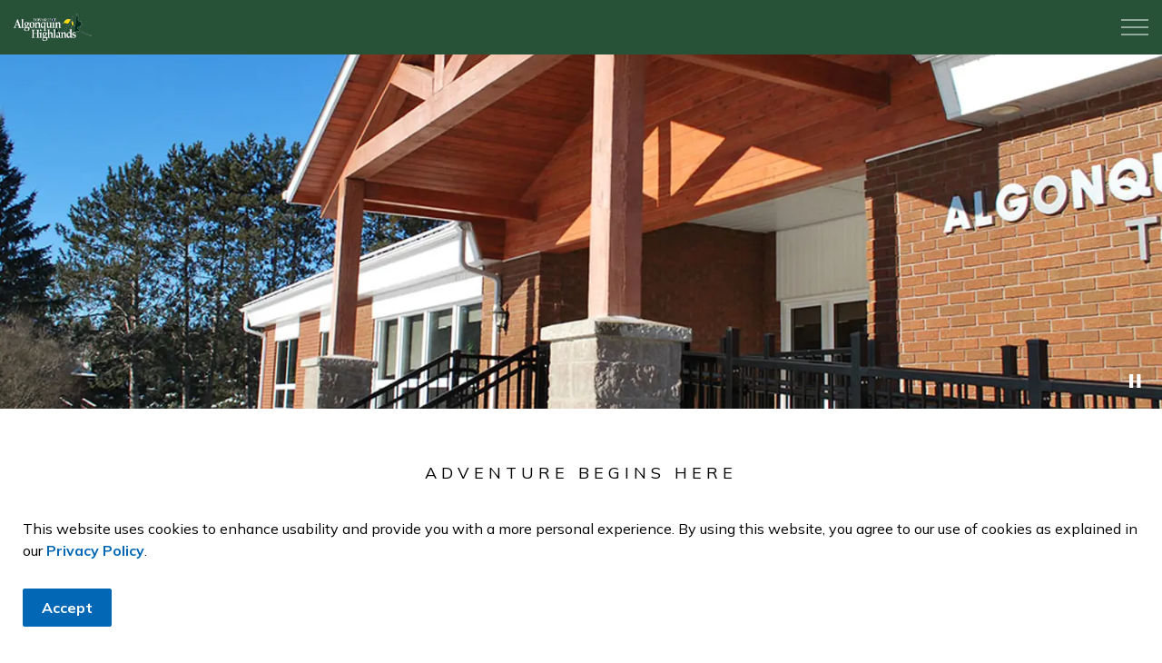

--- FILE ---
content_type: text/html; charset=utf-8
request_url: https://www.algonquinhighlands.ca/?cat=airport&page=Overview
body_size: 17400
content:
<!DOCTYPE html>
<html dir="ltr" lang="en" class="no-js usn">
<head>
            <!-- Google Analytics -->
        <link rel="dns-prefetch" href="//www.google-analytics.com">

    <!-- Google Fonts -->
<link rel="dns-prefetch" href="//fonts.googleapis.com">
<link rel="dns-prefetch" href="//fonts.gstatic.com">
    
    <meta charset="utf-8">
    <meta name="viewport" content="width=device-width, initial-scale=1, shrink-to-fit=no, maximum-scale=2">
        <link rel="canonical" href="https://www.algonquinhighlands.ca/" />
    <title>Home | Algonquin Highlands</title>
    <meta name="description" content="The official website for Algonquin Highlands">
            <link rel="alternate" hreflang="en-us" href="https://www.algonquinhighlands.ca/" />
    <meta name="twitter:card" content="summary_large_image" />
    <meta property="og:type" content="website">
    <meta property="og:title" content="Home | Algonquin Highlands" />
    <meta property="og:image" content="https://www.algonquinhighlands.ca/media/njhf1k40/algonquin-highlands-green.jpg" />
    <meta property="og:url" content="https://www.algonquinhighlands.ca/" />
    <meta property="og:description" content="The official website for Algonquin Highlands" />
    <meta property="og:site_name" content="Algonquin Highlands" />
    <meta name="robots" content="index,follow">
    <meta name="pageID" content="1425" />

    




    <link href="/sb/sitebuilder-ltr-css-bundle.css.v1-9-1-0" media="screen" rel="stylesheet" />
<link href="/sb/sitebuilder-css-bundle.css.v1-9-1-0" media="screen" rel="stylesheet" />
<link href="/sb/sitebuilder-css-small-bundle.css.v1-9-1-0" media="screen and (min-width:0) and (max-width:1539px)" rel="stylesheet" />
<link href="/sb/sitebuilder-css-large-bundle.css.v1-9-1-0" media="screen and (min-width:1540px)" rel="stylesheet" />
<link rel="stylesheet" media="screen" href="/uSkinned/css/generated/c90c343f-e379-431b-a91e-b5a84b71b735.css?version=638508539551570000" />
<link href="/sb/sitebuilder-css-prnt-bundle.css.v1-9-1-0" media="print" rel="stylesheet" />

<link href="/sb/gov-css-bundle.css.v1-9-1-0" media="screen" rel="stylesheet" />


            <link rel="shortcut icon" type="image/jpg" href="/media/njhf1k40/algonquin-highlands-green.jpg?width=32&amp;height=32">
        <link rel="apple-touch-icon" sizes="57x57" type="image/jpg" href="/media/njhf1k40/algonquin-highlands-green.jpg?width=57&amp;height=57">
        <link rel="apple-touch-icon" sizes="60x60" type="image/jpg" href="/media/njhf1k40/algonquin-highlands-green.jpg?width=60&amp;height=60">
        <link rel="apple-touch-icon" sizes="72x72" type="image/jpg" href="/media/njhf1k40/algonquin-highlands-green.jpg?width=72&amp;height=72">
        <link rel="apple-touch-icon" sizes="76x76" type="image/jpg" href="/media/njhf1k40/algonquin-highlands-green.jpg?width=76&amp;height=76">
        <link rel="apple-touch-icon" sizes="114x114" type="image/jpg" href="/media/njhf1k40/algonquin-highlands-green.jpg?width=114&amp;height=114">
        <link rel="apple-touch-icon" sizes="120x120" type="image/jpg" href="/media/njhf1k40/algonquin-highlands-green.jpg?width=120&amp;height=120">
        <link rel="apple-touch-icon" sizes="144x144" type="image/jpg" href="/media/njhf1k40/algonquin-highlands-green.jpg?width=144&amp;height=144">
        <link rel="apple-touch-icon" sizes="152x152" type="image/jpg" href="/media/njhf1k40/algonquin-highlands-green.jpg?width=152&amp;height=152">
        <link rel="apple-touch-icon" sizes="180x180" type="image/jpg" href="/media/njhf1k40/algonquin-highlands-green.jpg?width=180&amp;height=180">
        <link rel="icon" sizes="16x16" type="image/jpg" href="/media/njhf1k40/algonquin-highlands-green.jpg?width=16&amp;height=16">
        <link rel="icon" sizes="32x32" type="image/jpg" href="/media/njhf1k40/algonquin-highlands-green.jpg?width=32&amp;height=32">
        <link rel="icon" sizes="96x96" type="image/jpg" href="/media/njhf1k40/algonquin-highlands-green.jpg?width=96&amp;height=96">
        <link rel="icon" sizes="192x192" type="image/jpg" href="/media/njhf1k40/algonquin-highlands-green.jpg?width=192&amp;height=192">
        <meta name="msapplication-square70x70logo" content="/media/njhf1k40/algonquin-highlands-green.jpg?width=70&height=70" />
        <meta name="msapplication-square150x150logo" content="/media/njhf1k40/algonquin-highlands-green.jpg?width=150&height=150" />
        <meta name="msapplication-wide310x150logo" content="/media/njhf1k40/algonquin-highlands-green.jpg?width=310&height=150" />
        <meta name="msapplication-square310x310logo" content="/media/njhf1k40/algonquin-highlands-green.jpg?width=310&height=310" />

            <script>
var notificationExDays = 365;        </script>

    
        <!-- Global site tag (gtag.js) - Google Analytics -->
        <script async src="https://www.googletagmanager.com/gtag/js?id=G-ESD5H9KQXD"></script>
        <script>
        window.dataLayer = window.dataLayer || [];
        function gtag() { dataLayer.push(arguments); }
        gtag('js', new Date());
        gtag('config', 'G-ESD5H9KQXD');
        </script>

</head>
<body 
    
 class="body-bg body-bg-solid header-06-lg header-01-sm show_header-on-scroll-lg show_header-on-scroll-sm directional-icons-chevron   full-page          secondary-navigation-underline-link-hover  content-underline-link-hover  footer-underline-link-hover    "

>
            <!-- Notification -->
        <div id="NotificationPanel" class="usn-notification position-center base-bg closed" role="dialog" aria-label="Cookie consent notification" aria-describedby="cookieconsent:desc">
            <div class="inner">

                

                    <div id="cookieconsent:desc" class="text base-text">
                        <p>This website uses cookies to enhance usability and provide you with a more personal experience. By using this website, you agree to our use of cookies as explained in our <a href="/municipal-services/privacy-policy/" title="Privacy Policy">Privacy Policy</a>.</p>
                    </div>
                <p class="link">
                    <button class="btn base-btn-bg base-btn-bg base-btn-bg-solid base-btn-bg-hover-solid base-btn-text base-btn-borders accept-cookies" aria-label="Agree to cookie consent message">
                        <span></span>
                        Accept
                    </button>
                </p>
            </div>
        </div>
        <!--// Notification -->





    <link rel="stylesheet" href="/css/GOV/modules/alert/alert.css" />






    

    <!-- Site -->
    <div id="site">

        <!-- Header -->
            <header id="site-header" class="header-bg header-bg-solid" tabindex="-1">
        <!-- Skip links -->
        <a class="skip-to-content" id="skip-to-content-link" href="#site-content">Skip to main content</a>
        <a class="skip-to-content" id="skip-to-footer-link" href="#site-footer">Skip to footer</a>
        <!--// Skip links -->
        <div class="container-fluid">

            <div class="row">

                    <div id="logo" >
        <a href="/" title="Algonquin Highlands">
                    <picture>
                            <source type="image/webp" srcset="/media/fr3do3ip/algonquin-highlands-logo.png?format=webp" data-srcset="/media/fr3do3ip/algonquin-highlands-logo.png?format=webp">
                        <img src="/media/fr3do3ip/algonquin-highlands-logo.png" alt="Algonquin Highlands Logo">
                    </picture>
                <span class="sr-only">Algonquin Highlands</span>
        </a>
    </div>



                    <!-- Expand -->
                    <button id="burgerNavStyle" class="expand-header expand-3-bars expand-even-lines expand-active-cross" type="button" aria-expanded="false" aria-label="Expand header">
                        <span>Menu</span>
                    </button>
                    <!--// Expand -->
                <!-- Main navigation -->
        <nav aria-label="Main" class="main nav-dropdown navigation-dropdown-bg navigation-dropdown-bg-solid">
                <ul >
                            <li  class="has-child ">
                                <span>
                                    <a href="/our-community/"  >Our Community</a>
                                </span>

                                    <button class="expand-subpages" type="button" aria-expanded="false" aria-label="Expand sub pages Our Community">
                                        <span aria-hidden="true">Expand sub pages Our Community</span>
                                    </button>
                <ul  class="multi-col">
                            <li  class="no-child ">
                                <span>
                                    <a href="/our-community/animal-services-and-control/"  >Animal Services and Control</a>
                                </span>

                            </li>
                            <li  class="no-child ">
                                <span>
                                    <a href="/our-community/building-and-renovating/"  >Building and Renovating</a>
                                </span>

                            </li>
                            <li  class="no-child ">
                                <span>
                                    <a href="/municipal-services/by-laws-and-policies/"  >By-Laws and Policies</a>
                                </span>

                            </li>
                            <li  class="no-child ">
                                <span>
                                    <a href="/our-community/cemeteries/"  >Cemeteries</a>
                                </span>

                            </li>
                            <li  class="no-child ">
                                <span>
                                    <a href="/our-community/covid-19-response/"  >COVID-19 Response</a>
                                </span>

                            </li>
                            <li  class="no-child ">
                                <span>
                                    <a href="/our-community/environment-sustainability/"  >Environment & Sustainability</a>
                                </span>

                            </li>
                            <li  class="no-child ">
                                <span>
                                    <a href="/our-community/fire-services/"  >Fire Services</a>
                                </span>

                            </li>
                            <li  class="no-child ">
                                <span>
                                    <a href="/our-community/internet-and-wi-fi/"  >Internet and Wi-Fi</a>
                                </span>

                            </li>
                            <li  class="no-child ">
                                <span>
                                    <a href="/our-community/let-s-connect-algonquin-highlands/"  >Let’s Connect Algonquin Highlands</a>
                                </span>

                            </li>
                            <li  class="no-child ">
                                <span>
                                    <a href="/municipal-services/roads/"  >Roads</a>
                                </span>

                            </li>
                            <li  class="no-child ">
                                <span>
                                    <a href="/our-community/waste-and-recycling/"  >Waste and Recycling</a>
                                </span>

                            </li>
                            <li  class="no-child ">
                                <span>
                                    <a href="/our-community/septic-systems/"  >Septic Systems</a>
                                </span>

                            </li>
                            <li  class="no-child ">
                                <span>
                                    <a href="/invest-build/short-term-rentals/"  >Short Term Rentals</a>
                                </span>

                            </li>
                            <li  class="no-child ">
                                <span>
                                    <a href="/our-community/truth-and-reconciliation/"  >Truth and Reconciliation</a>
                                </span>

                            </li>
                            <li  class="no-child ">
                                <span>
                                    <a href="/our-community/water-services/"  >Water Services</a>
                                </span>

                            </li>
                </ul>
                            </li>
                            <li  class="has-child ">
                                <span>
                                    <a href="/explore-play/"  >Explore & Play</a>
                                </span>

                                    <button class="expand-subpages" type="button" aria-expanded="false" aria-label="Expand sub pages Explore & Play">
                                        <span aria-hidden="true">Expand sub pages Explore & Play</span>
                                    </button>
                <ul  class="multi-col">
                            <li  class="no-child ">
                                <span>
                                    <a href="/explore-play/stanhope-municipal-airport/"  >Airport</a>
                                </span>

                            </li>
                            <li  class="no-child ">
                                <span>
                                    <a href="/explore-play/arts-culture-and-heritage/"  >Arts, Culture and Heritage</a>
                                </span>

                            </li>
                            <li  class="no-child ">
                                <span>
                                    <a href="/explore-play/reserve-a-backcountry-campsite/"  >Reserve a Backcountry Campsite</a>
                                </span>

                            </li>
                            <li  class="no-child ">
                                <span>
                                    <a href="/explore-play/backcountry-camping-and-canoeing/"  >Backcountry Camping and Canoeing</a>
                                </span>

                            </li>
                            <li  class="no-child ">
                                <span>
                                    <a href="https://calendar.algonquinhighlands.ca/"  >Community Calendar</a>
                                </span>

                            </li>
                            <li  class="no-child ">
                                <span>
                                    <a href="/explore-play/dorset-heritage-museum/"  >Dorset Heritage Museum</a>
                                </span>

                            </li>
                            <li  class="no-child ">
                                <span>
                                    <a href="https://www.algonquinhighlands.ca/explore-play/parks-and-outdoor-spaces/dorset-scenic-lookout-tower/"  >Dorset Scenic Lookout Tower</a>
                                </span>

                            </li>
                            <li  class="no-child ">
                                <span>
                                    <a href="https://www.algonquinhighlands.ca/explore-play/dorset-snowball-winter-carnival/"  >Dorset Snowball Winter Carnival</a>
                                </span>

                            </li>
                            <li  class="no-child ">
                                <span>
                                    <a href="https://www.algonquinhighlands.ca/explore-play/recreation/dorset-recreation-centre-now-open/"  >Dorset Recreation Centre</a>
                                </span>

                            </li>
                            <li  class="no-child ">
                                <span>
                                    <a href="/explore-play/facility-rentals-and-locations/"  >Facility Rentals and Locations</a>
                                </span>

                            </li>
                            <li  class="no-child ">
                                <span>
                                    <a href="/explore-play/recreation/"  >Recreation</a>
                                </span>

                            </li>
                            <li  class="no-child ">
                                <span>
                                    <a href="/explore-play/events/"  >Events</a>
                                </span>

                            </li>
                            <li  class="no-child ">
                                <span>
                                    <a href="/explore-play/libraries/"  >Libraries</a>
                                </span>

                            </li>
                            <li  class="no-child ">
                                <span>
                                    <a href="/explore-play/parks-and-outdoor-spaces/"  >Parks and Outdoor Spaces</a>
                                </span>

                            </li>
                            <li  class="no-child ">
                                <span>
                                    <a href="/explore-play/stanhope-heritage-museum/"  >Stanhope Heritage Museum</a>
                                </span>

                            </li>
                            <li  class="no-child ">
                                <span>
                                    <a href="/explore-play/trails/"  >Trails</a>
                                </span>

                            </li>
                </ul>
                            </li>
                            <li  class="has-child ">
                                <span>
                                    <a href="/invest-build/"  >Invest & Build</a>
                                </span>

                                    <button class="expand-subpages" type="button" aria-expanded="false" aria-label="Expand sub pages Invest & Build">
                                        <span aria-hidden="true">Expand sub pages Invest & Build</span>
                                    </button>
                <ul >
                            <li  class="no-child ">
                                <span>
                                    <a href="/invest-build/affordable-housing-incentives/"  >Affordable Housing Incentives</a>
                                </span>

                            </li>
                            <li  class="no-child ">
                                <span>
                                    <a href="/invest-build/airport-development/"  >Airport Development</a>
                                </span>

                            </li>
                            <li  class="no-child ">
                                <span>
                                    <a href="/invest-build/home-businesses/"  >Home Businesses</a>
                                </span>

                            </li>
                            <li  class="no-child ">
                                <span>
                                    <a href="/municipal-services/planning/"  >Planning</a>
                                </span>

                            </li>
                            <li  class="no-child ">
                                <span>
                                    <a href="/invest-build/tenders-and-rfps/"  >Tenders and RFPs</a>
                                </span>

                            </li>
                            <li  class="no-child ">
                                <span>
                                    <a href="/invest-build/zoning/"  >Zoning</a>
                                </span>

                            </li>
                </ul>
                            </li>
                            <li  class="has-child ">
                                <span>
                                    <a href="/municipal-services/"  >Municipal Services</a>
                                </span>

                                    <button class="expand-subpages" type="button" aria-expanded="false" aria-label="Expand sub pages Municipal Services">
                                        <span aria-hidden="true">Expand sub pages Municipal Services</span>
                                    </button>
                <ul  class="multi-col">
                            <li  class="no-child ">
                                <span>
                                    <a href="/municipal-services/accessibility/"  >Accessibility</a>
                                </span>

                            </li>
                            <li  class="no-child ">
                                <span>
                                    <a href="/municipal-services/applications-licences-and-permits/"  >Application, Licences and Permits</a>
                                </span>

                            </li>
                            <li  class="no-child ">
                                <span>
                                    <a href="/invest-build/building-and-renovating/"  >Building and Renovating</a>
                                </span>

                            </li>
                            <li  class="no-child ">
                                <span>
                                    <a href="/municipal-services/by-law-enforcement/"  >By-Law Enforcement</a>
                                </span>

                            </li>
                            <li  class="no-child ">
                                <span>
                                    <a href="/municipal-services/by-laws-and-policies/"  >By-Laws and Policies</a>
                                </span>

                            </li>
                            <li  class="no-child ">
                                <span>
                                    <a href="/municipal-services/commissioner-of-oaths/"  >Commissioner of Oaths</a>
                                </span>

                            </li>
                            <li  class="no-child ">
                                <span>
                                    <a href="/municipal-services/committees/"  >Committees</a>
                                </span>

                            </li>
                            <li  class="no-child ">
                                <span>
                                    <a href="https://www.algonquinhighlands.ca/municipal-services/contacts-directory/"  >Contacts Directory</a>
                                </span>

                            </li>
                            <li  class="no-child ">
                                <span>
                                    <a href="/municipal-services/council/"  >Council</a>
                                </span>

                            </li>
                            <li  class="no-child ">
                                <span>
                                    <a href="/municipal-services/elections/"  >Elections</a>
                                </span>

                            </li>
                            <li  class="no-child ">
                                <span>
                                    <a href="/municipal-services/employment-and-volunteer-opportunities/"  >Employment and Volunteer Opportunities</a>
                                </span>

                            </li>
                            <li  class="no-child ">
                                <span>
                                    <a href="/municipal-services/finance/"  >Finance</a>
                                </span>

                            </li>
                            <li  class="no-child ">
                                <span>
                                    <a href="/municipal-services/freedom-of-information-and-privacy/"  >Freedom of Information and Privacy</a>
                                </span>

                            </li>
                            <li  class="no-child ">
                                <span>
                                    <a href="/news-and-notices/"  >News and Notices</a>
                                </span>

                            </li>
                            <li  class="no-child ">
                                <span>
                                    <a href="/municipal-services/office-of-the-cao/"  >Office of the CAO</a>
                                </span>

                            </li>
                            <li  class="no-child ">
                                <span>
                                    <a href="/municipal-services/planning/"  >Planning</a>
                                </span>

                            </li>
                            <li  class="no-child ">
                                <span>
                                    <a href="/municipal-services/plans-reports-and-studies/"  >Plans, Reports and Studies</a>
                                </span>

                            </li>
                            <li  class="no-child ">
                                <span>
                                    <a href="/municipal-services/privacy-policy/"  >Privacy Policy</a>
                                </span>

                            </li>
                            <li  class="no-child ">
                                <span>
                                    <a href="/municipal-services/public-works/"  >Public Works</a>
                                </span>

                            </li>
                            <li  class="no-child ">
                                <span>
                                    <a href="/municipal-services/roads/"  >Roads</a>
                                </span>

                            </li>
                            <li  class="no-child ">
                                <span>
                                    <a href="/our-community/waste-and-recycling/"  >Waste and Recycling</a>
                                </span>

                            </li>
                            <li  class="no-child ">
                                <span>
                                    <a href="/invest-build/tenders-and-rfps/"  >Tenders and RFPs</a>
                                </span>

                            </li>
                </ul>
                            </li>
                            <li  class="has-child ">
                                <span>
                                    <a href="#"  >I Want To</a>
                                </span>

                                    <button class="expand-subpages" type="button" aria-expanded="false" aria-label="Expand sub pages I Want To">
                                        <span aria-hidden="true">Expand sub pages I Want To</span>
                                    </button>
                <ul  class="multi-col">
                            <li  class="no-child ">
                                <span>
                                    <a href="/municipal-services/council/appearing-before-council/"  >Appear Before Council</a>
                                </span>

                            </li>
                            <li  class="no-child ">
                                <span>
                                    <a href="/invest-build/building-and-renovating/building-demolition-and-sewage-permits/"  >Apply for a Building Permit</a>
                                </span>

                            </li>
                            <li  class="no-child ">
                                <span>
                                    <a href="https://www.algonquinhighlands.ca/municipal-services/planning/license-of-occupation-policy/"  >Apply for a License of Occupation</a>
                                </span>

                            </li>
                            <li  class="no-child ">
                                <span>
                                    <a href="/invest-build/planning/minor-variances/"  >Apply for a Minor Variance</a>
                                </span>

                            </li>
                            <li  class="no-child ">
                                <span>
                                    <a href="https://www.algonquinhighlands.ca/media/yaeoxiyt/2020-03_sewage_system_permit_application_package-acc.pdf"  >Apply for a Septic System Permit</a>
                                </span>

                            </li>
                            <li  class="no-child ">
                                <span>
                                    <a href="https://www.algonquinhighlands.ca/invest-build/short-term-rentals/"  >Apply for a Short-Term Rental License</a>
                                </span>

                            </li>
                            <li  class="no-child ">
                                <span>
                                    <a href="/our-community/fire-services/"  >Become a Volunteer Firefighter</a>
                                </span>

                            </li>
                            <li  class="no-child ">
                                <span>
                                    <a href="/our-community/waste-and-recycling/landfill-user-id-cards/cottage-kits/"  >Buy a Cottage Kit</a>
                                </span>

                            </li>
                            <li  class="no-child ">
                                <span>
                                    <a href="https://forms.algonquinhighlands.ca/Application-for-Dog-Licence"  >Buy a Dog Licence</a>
                                </span>

                            </li>
                            <li  class="no-child ">
                                <span>
                                    <a href="/explore-play/trails/"  >Buy Trail Passes/Rent Equipment</a>
                                </span>

                            </li>
                            <li  class="no-child ">
                                <span>
                                    <a href="/municipal-services/contacts-directory/"  >Contact a Staff Person</a>
                                </span>

                            </li>
                            <li  class="no-child ">
                                <span>
                                    <a href="/municipal-services/council/"  >Contact My Councillor</a>
                                </span>

                            </li>
                            <li  class="no-child ">
                                <span>
                                    <a href="https://www.algonquinhighlands.ca/municipal-services/by-law-enforcement/administrative-monetary-penalty-system-amps/"  >Dispute a Penalty Notice</a>
                                </span>

                            </li>
                            <li  class="no-child ">
                                <span>
                                    <a href="/explore-play/recreation/"  >Find Recreation Programs</a>
                                </span>

                            </li>
                            <li  class="no-child ">
                                <span>
                                    <a href="/municipal-services/tenders-and-rfps/"  >Find Tender Postings</a>
                                </span>

                            </li>
                            <li  class="no-child ">
                                <span>
                                    <a href="/our-community/waste-and-recycling/"  >Find Waste and Recycling Information</a>
                                </span>

                            </li>
                            <li  class="no-child ">
                                <span>
                                    <a href="https://secure-ca.hostcompliance.com/algonquin-highlands-on/complaints/type"  >Make a Short-Term Rental Complaint</a>
                                </span>

                            </li>
                            <li  class="no-child ">
                                <span>
                                    <a href="https://ca.cloudpermit.com/gov/code-enforcement/complaints?group-id=17592293341263"  >Make a By-Law Complaint</a>
                                </span>

                            </li>
                            <li  class="no-child ">
                                <span>
                                    <a href="https://forms.algonquinhighlands.ca/AMPS-Payment-Form"  >Pay a Parking Ticket</a>
                                </span>

                            </li>
                            <li  class="no-child ">
                                <span>
                                    <a href="https://forms.algonquinhighlands.ca/AMPS-Payment-Form"  >Pay an AMPS Penalty</a>
                                </span>

                            </li>
                            <li  class="no-child ">
                                <span>
                                    <a href="https://secure-ca.hostcompliance.com/algonquin-highlands-on/permit-registration/welcome"  >Pay My Municipal Accommodation Tax</a>
                                </span>

                            </li>
                            <li  class="no-child ">
                                <span>
                                    <a href="/municipal-services/finance/property-taxes/"  >Pay My Property Taxes</a>
                                </span>

                            </li>
                            <li  class="no-child ">
                                <span>
                                    <a href="/municipal-services/planning/municipal-shore-road-allowances/"  >Purchase My Shore Road Allowance</a>
                                </span>

                            </li>
                            <li  class="no-child ">
                                <span>
                                    <a href="/explore-play/facility-rentals-and-locations/"  >Rent a Facility</a>
                                </span>

                            </li>
                            <li  class="no-child ">
                                <span>
                                    <a href="/municipal-services/council/agendas-and-minutes/"  >View Agendas and Minutes</a>
                                </span>

                            </li>
                            <li  class="no-child ">
                                <span>
                                    <a href="/our-community/by-laws-and-policies/"  >View By-Laws and Policies</a>
                                </span>

                            </li>
                            <li  class="no-child ">
                                <span>
                                    <a href="/municipal-services/employment-and-volunteer-opportunities/"  >View Job Postings</a>
                                </span>

                            </li>
                </ul>
                            </li>
                </ul>
        </nav>


                <!--// Main navigation -->
                <!-- Secondary navigation -->
                
        <nav aria-label="Secondary" class="secondary nav-dropdown navigation-dropdown-bg navigation-dropdown-bg-solid">
            <ul>
                            <li><span><a href="https://algonquinhighlands-001-ca.govstack.com/municipal-services/employment-and-volunteer-opportunities/#"  >Careers</a></span></li>
                            <li><span><a href="https://forms.algonquinhighlands.ca/Report-a-Problem#"  >Report a Problem</a></span></li>
                            <li><span><a href="https://algonquinhighlands-001-ca.govstack.com/municipal-services/contacts-directory/#"  >Contact Us</a></span></li>

            </ul>
        </nav>

                <!--// Secondary navigation -->
                <!-- CTA Links -->
                
                <!--// CTA Links -->
                <!-- Site search -->
                <!--// Site search -->
                <!-- Site search Advanced -->
                                            <div class="form site-search-form site-search radio-topnav">
                                <div class="gs-search-popup-wrapper">
                                        <div class="gs-search-inputs">


    <!-- GOOGLE SEARCH -->
        <div class="search-form-container google_search_field-topnav" data-placeholder="" data-engine-id="56c4c070155894661" data-btn="base-btn-bg base-btn-bg-solid base-btn-bg-hover-solid" name="google_search_field-topnav" data-selector="GOVGoogleSearch">
            <div class="google-search-container site-search-input" aria-label="Site search" data-search="Search">
                <gcse:searchbox-only></gcse:searchbox-only>
            </div>
        </div>
    <!--// GOOGLE SEARCH -->

                                        </div>

    <!-- SEARCH SELECTION -->
    <!--// SEARCH SELECTION -->

                                </div>

                                <button class="expand-search" type="button" data-toggle="collapse" aria-label="Expand site search">
                                    <em>Expand Search</em>
                                    <i aria-hidden="true" class="icon usn_ion-ios-search search-icon"></i>
                                    <i aria-hidden="true" class="icon usn_ion-md-close close-icon" tabindex="0"></i>
                                </button>
                            </div>

                <!--// Site search Advanced -->

            </div>

        </div>
    </header>


        <!--// Header -->
        <!-- Content -->
        <main id="site-content" tabindex="-1">

            
            





    <section class="content component usn_cmp_banner base-bg base-bg-solid  " >  

        <div class="component-inner">


                        <div class="slides" data-slick='{"autoplay": true, "autoplaySpeed": 2000,"dots": false ,"arrows": false ,"slidesToShow": 1}'>
                    <div class="item  item_medium-banner  base-bg base-bg-solid ">

                            <!-- IMAGE -->
                            <div class="image lazyload background-image "  style="background-image:url('/media/cgcfow2z/beech-river-hiking-symbol.jpg?width=400&height=140&v=1dc5c920ff705e0&format=webp')"  data-bgset="/media/cgcfow2z/beech-river-hiking-symbol.jpg?width=1600&height=1200&v=1dc5c920ff705e0&format=webp [type:image/webp] | /media/cgcfow2z/beech-river-hiking-symbol.jpg?width=1600&height=1200&v=1dc5c920ff705e0 1x" data-sizes="auto"   role="img" aria-label="Image shows a tree trunk with a hiking sign and snow on the ground in the background. ">

                            </div>
                            <!--// IMAGE -->

                    </div>
                    <div class="item  item_medium-banner  base-bg base-bg-solid ">

                            <!-- IMAGE -->
                            <div class="image lazyload background-image "  style="background-image:url('/media/faglfta5/office-entranceway.jpg?width=400&height=140&v=1dc5c940b7f9ca0&format=webp')"  data-bgset="/media/faglfta5/office-entranceway.jpg?width=1600&height=1200&v=1dc5c940b7f9ca0&format=webp [type:image/webp] | /media/faglfta5/office-entranceway.jpg?width=1600&height=1200&v=1dc5c940b7f9ca0 1x" data-sizes="auto"   role="img" aria-label="">

                            </div>
                            <!--// IMAGE -->

                    </div>
                    <div class="item  item_medium-banner  base-bg base-bg-solid ">

                            <!-- IMAGE -->
                            <div class="image lazyload background-image "  style="background-image:url('/media/1i0loyl4/kennisis-river-in-winter-3.jpg?width=400&height=140&v=1dc5c93583ccdc0&format=webp')"  data-bgset="/media/1i0loyl4/kennisis-river-in-winter-3.jpg?width=1600&height=1200&v=1dc5c93583ccdc0&format=webp [type:image/webp] | /media/1i0loyl4/kennisis-river-in-winter-3.jpg?width=1600&height=1200&v=1dc5c93583ccdc0 1x" data-sizes="auto"   role="img" aria-label="Image shows snow-covered coniferous trees along a river. ">

                            </div>
                            <!--// IMAGE -->

                    </div>
        </div>



        </div>
    </section>
    <section class="content component usn_cmp_ctastrip base-bg base-bg-solid pb-0 " >  

        <div class="component-inner">
                    <div class="container">


                    <!-- ROW -->
        <div class="row justify-content-between align-items-center text-center">

            <div class="info">

                        <p class="secondary-heading lg base-secondary-heading "  data-os-animation="fadeIn" data-os-animation-delay="0s" data-os-animation-duration="1.2s" >Adventure Begins Here</p>
<p class="heading lg base-heading "  data-os-animation="fadeIn" data-os-animation-delay="0s" data-os-animation-duration="1.2s" >ALGONQUIN HIGHLANDS</p>


            </div>


        </div>
        <!--// ROW -->



                    </div>
        </div>
    </section>
    <section class="content component usn_cmp_pods base-bg base-bg-solid p-0 " >  

        <div class="component-inner">
                    <div class="container"><div class="row justify-content-center"><div class="content-col center-col col">



                        <div class="component-main row listing  listing_basic-grid listing-pods " >
                          <div class="item usn_pod_searchlinksadvanced    items-1 col-12 ">
                            <div class="inner">
                                                                    <div class="gs-search-component gs-search-component-radio">
                                    <div class="gs-search-inputs">

    <!-- GOOGLE SEARCH -->
        <div class="search-form-container google_search_field-component" data-placeholder="" data-engine-id="56c4c070155894661" data-btn="base-btn-bg base-btn-bg-hover base-btn-text base-btn-borders" name="google_search_field-component" data-selector="GOVGoogleSearch">
            <div class="google-search-container site-search" aria-label="Site search" data-search="Search">
                <gcse:searchbox-only></gcse:searchbox-only>
            </div>
        </div>
    <!--// GOOGLE SEARCH -->

                                    </div>
                                    <!-- Search selection -->

    <!-- SEARCH SELECTION -->
    <!--// SEARCH SELECTION -->

                                </div>

                                </div>
                            </div>
            </div>




                    </div></div></div>
        </div>
    </section>
    <section class="content component usn_cmp_pods base-bg base-bg-solid pb-0 prestige-icon-row" >  

        <div class="component-inner">
                    <div class="container">



                        <div class="component-main row listing  listing_basic-grid listing-pods " >
            <div class="item   items-6 col-12 item_text-below usn_pod_textimage    text-center padding-right: 45px;  padding-left: 45px; " data-os-animation="fadeIn" data-os-animation-delay="0s" data-os-animation-duration="1.2s">
            <div class="inner   ">
                    <a href="https://www.algonquinhighlands.ca/municipal-services/council/"  >
                    <div class="image   image1by3 boxpad">
                                    <img src="/media/xt3fbouz/noun-gavel-684226.svg" alt="">

                    </div>
                    <div class="info ">

                        

                            <div class="text base-text">
                                <p>Council</p>
                            </div>

                    </div>
                </a>
            </div>
    </div>
            <div class="item   items-6 col-12 item_text-below usn_pod_textimage    text-center  " data-os-animation="fadeIn" data-os-animation-delay="0s" data-os-animation-duration="1.2s">
            <div class="inner  ">
                    <a href="https://www.algonquinhighlands.ca/explore-play/recreation/"  >
                    <div class="image  imageOriginal boxpad">
                                    <img src="/media/fc1knbir/noun-recreation-zone-2513425.svg" alt="">

                    </div>
                    <div class="info ">

                        

                            <div class="text base-text">
                                <p>Recreation</p>
                            </div>

                    </div>
                </a>
            </div>
    </div>
            <div class="item   items-6 col-12 item_text-below usn_pod_textimage    text-center  " data-os-animation="fadeIn" data-os-animation-delay="0s" data-os-animation-duration="1.2s">
            <div class="inner  ">
                    <a href="https://www.algonquinhighlands.ca/our-community/waste-and-recycling/"  >
                    <div class="image  imageOriginal boxpad">
                                    <img src="/media/wfbmzjny/govstack-icons_recycling-logo.svg" alt="">

                    </div>
                    <div class="info ">

                        

                            <div class="text base-text">
                                <p>Waste &amp; Recycling</p>
                            </div>

                    </div>
                </a>
            </div>
    </div>
            <div class="item   items-6 col-12 item_text-below usn_pod_textimage    text-center  " data-os-animation="fadeIn" data-os-animation-delay="0s" data-os-animation-duration="1.2s">
            <div class="inner  ">
                    <a href="https://www.algonquinhighlands.ca/municipal-services/planning/#"  >
                    <div class="image  imageOriginal boxpad">
                                    <img src="/media/b2zlitiz/govstack-icons_hand-holding-plant.svg" alt="">

                    </div>
                    <div class="info ">

                        

                            <div class="text base-text">
                                <p>Planning</p>
                            </div>

                    </div>
                </a>
            </div>
    </div>
            <div class="item   items-6 col-12 item_text-below usn_pod_textimage    text-center  " data-os-animation="fadeIn" data-os-animation-delay="0s" data-os-animation-duration="1.2s">
            <div class="inner  ">
                    <a href="https://www.algonquinhighlands.ca/municipal-services/finance/property-taxes/"  >
                    <div class="image  imageOriginal boxpad">
                                    <img src="/media/in1n0a1u/noun-taxes-5160107.svg" alt="">

                    </div>
                    <div class="info ">

                        

                            <div class="text base-text">
                                <p>Property Taxes</p>
                            </div>

                    </div>
                </a>
            </div>
    </div>
            <div class="item   items-6 col-12 item_text-below usn_pod_textimage    text-center  " data-os-animation="fadeIn" data-os-animation-delay="0s" data-os-animation-duration="1.2s">
            <div class="inner  ">
                    <a href="https://www.algonquinhighlands.ca/municipal-services/public-works/"  >
                    <div class="image  imageOriginal ">
                                    <img src="/media/stabtqg3/icon-roads-and-trafficv2.svg" alt="">

                    </div>
                    <div class="info ">

                        

                            <div class="text base-text">
                                <p>Public Works</p>
                            </div>

                    </div>
                </a>
            </div>
    </div>
            </div>




                    </div>
        </div>
    </section>
    <section class="content component usn_cmp_banner base-bg base-bg-solid  " >  

        <div class="component-inner">


                                <div class="item  item_short-banner  c3-bg c3-bg-solid ">


                            <div class="inner">
                                <div class="container">
                                    <!-- ROW -->
                                    <div class="row text-left justify-content-center info_align-middle">

                                        <div class="info col">
                                 
<h1 class="heading  c3-heading "  data-os-animation="fadeIn" data-os-animation-delay="0s" data-os-animation-duration="1.2s" >Algonquin Highlands Votes: 2026 Municipal Election</h1>                                                        <div class="text c3-text " data-os-animation="fadeIn" data-os-animation-delay="0s" data-os-animation-duration="1.2s">
                                                            <hr>
<p>The next municipal election in the Township of Algonquin Highlands takes place on <strong>Monday, October 26, 2026. </strong></p>
<p><a href="/municipal-services/elections/"><strong>You can find important information for voters and candidates here. </strong></a></p>
<p><a href="https://vreg.registertovoteon.ca/en/home"><strong>You can check to ensure you are on the voters' list here. </strong></a></p>
                                                        </div>
                                                   
                                               
                                         
                                        </div>
                                    </div>
                                    <!--// ROW -->
                                </div>
                            </div>
                    </div>



        </div>
    </section>
    <section class="content component usn_cmp_pods base-bg base-bg-solid  " >  

        <div class="component-inner">
                    <div class="container">



                        <div class="component-main row listing  listing_basic-grid listing-pods " >
            <div class="item   items-4 col-12 item_text-below usn_pod_textimage    text-left  " data-os-animation="fadeIn" data-os-animation-delay="0s" data-os-animation-duration="1.2s">
            <div class="inner   ">
                    <a href="https://www.algonquinhighlands.ca/explore-play/recreation/dorset-recreation-centre/"  >
                    <div class="image   image16by10 ">
                                    <picture>
                <source type="image/webp" data-srcset="/media/v1rmlb14/drc-gym-1.jpg?width=1600&amp;height=1000&amp;v=1dba3e0e224dcb0&format=webp 1x" width="400" height="250">
                    <img class="lazyload " src="/media/v1rmlb14/drc-gym-1.jpg?width=400&amp;height=250&amp;v=1dba3e0e224dcb0&format=webp" width="400" height="250" data-srcset="/media/v1rmlb14/drc-gym-1.jpg?width=1600&amp;height=1000&amp;v=1dba3e0e224dcb0&format=webp 1x" alt="Image shows the gymnasium at the Dorset Recreation Centre. ">
            </picture>

                    </div>
                    <div class="info ">

                        <p class="heading sm base-heading " >Dorset Recreation Centre</p>

                            <div class="text base-text">
                                <p>The Dorset Recreation Centre offers a full gymnasium, fitness room, squash court, the Dorset branch of the Haliburton County Public Library and more. </p>
                            </div>

                    </div>
                </a>
            </div>
    </div>
            <div class="item   items-4 col-12 item_text-below usn_pod_textimage    text-left  " data-os-animation="fadeIn" data-os-animation-delay="0s" data-os-animation-duration="1.2s">
            <div class="inner   ">
                    <a href="https://www.algonquinhighlands.ca/explore-play/trails/ski-and-snowshoe-trails/"  >
                    <div class="image   image16by10 ">
                                    <picture>
                <source type="image/webp" data-srcset="/media/vv1jv1p3/cross-country-skis.jpg?width=1600&amp;height=1000&amp;v=1dc5c9358182ec0&format=webp 1x" width="400" height="250">
                    <img class="lazyload " src="/media/vv1jv1p3/cross-country-skis.jpg?width=400&amp;height=250&amp;v=1dc5c9358182ec0&format=webp" width="400" height="250" data-srcset="/media/vv1jv1p3/cross-country-skis.jpg?width=1600&amp;height=1000&amp;v=1dc5c9358182ec0&format=webp 1x" alt="">
            </picture>

                    </div>
                    <div class="info ">

                        <p class="heading sm base-heading " >Ski and Snowshoe Trail Conditions</p>

                            <div class="text base-text">
                                <p>Check in on the condition of Algonquin Highlands ski and snowshoe trails! Conditions are updated regularly throughout the winter. </p>
                            </div>

                    </div>
                </a>
            </div>
    </div>
            <div class="item   items-4 col-12 item_text-below usn_pod_textimage    text-left  " data-os-animation="fadeIn" data-os-animation-delay="0s" data-os-animation-duration="1.2s">
            <div class="inner   ">
                    <a href="https://www.algonquinhighlands.ca/explore-play/dorset-heritage-museum/"  >
                    <div class="image   image16by10 ">
                                    <picture>
                <source type="image/webp" data-srcset="/media/ldjlstcd/gilmour-tramway-model.jpg?width=1600&amp;height=1000&amp;v=1dc5c8daa2d1e60&format=webp 1x" width="400" height="250">
                    <img class="lazyload " src="/media/ldjlstcd/gilmour-tramway-model.jpg?width=400&amp;height=250&amp;v=1dc5c8daa2d1e60&format=webp" width="400" height="250" data-srcset="/media/ldjlstcd/gilmour-tramway-model.jpg?width=1600&amp;height=1000&amp;v=1dc5c8daa2d1e60&format=webp 1x" alt="">
            </picture>

                    </div>
                    <div class="info ">

                        <p class="heading sm base-heading " >Dorset Heritage Museum</p>

                            <div class="text base-text">
                                <p>Located in the heart of the hamlet of Dorset, see an incredible collection of<br>artifacts and detailed model of the Gilmour Tramway. </p>
                            </div>

                    </div>
                </a>
            </div>
    </div>
            <div class="item   items-4 col-12 item_text-below usn_pod_textimage    text-left  " data-os-animation="fadeIn" data-os-animation-delay="0s" data-os-animation-duration="1.2s">
            <div class="inner   ">
                    <a href="https://www.algonquinhighlands.ca/explore-play/stanhope-heritage-museum/"  >
                    <div class="image   image16by10 ">
                                    <picture>
                <source type="image/webp" data-srcset="/media/us2jjntf/stanhope-museum-in-winter-2.jpg?width=1600&amp;height=1000&amp;v=1dc6ab76f449fc0&format=webp 1x" width="400" height="250">
                    <img class="lazyload " src="/media/us2jjntf/stanhope-museum-in-winter-2.jpg?width=400&amp;height=250&amp;v=1dc6ab76f449fc0&format=webp" width="400" height="250" data-srcset="/media/us2jjntf/stanhope-museum-in-winter-2.jpg?width=1600&amp;height=1000&amp;v=1dc6ab76f449fc0&format=webp 1x" alt="Image shows the Stanhope Museum in winter. ">
            </picture>

                    </div>
                    <div class="info ">

                        <p class="heading sm base-heading " >Stanhope Heritage Museum</p>

                            <div class="text base-text">
                                <p>Specializing in the area's pioneer history, get a glimpse into life in the former Township of Stanhope in the 19th century. </p>
                            </div>

                    </div>
                </a>
            </div>
    </div>
            </div>




                    </div>
        </div>
    </section>
    <section class="content component usn_cmp_pods c2-bg c2-bg-solid  prestige-carousel" >  

        <div class="image lazyload background-image component-background-image"  style="background-image:url('/media/j2glalh0/p_feature_bg.jpg'); background-repeat:no-repeat;background-size:auto;background-position:center center;" data-bgset="/media/j2glalh0/p_feature_bg.jpg?format=webp [type:image/webp] | /media/j2glalh0/p_feature_bg.jpg" data-sizes="auto" role="img" aria-label=""></div>
        <div class="component-inner">
                    <div class="container">



                        <div class="component-main row listing  listing_basic-grid listing-pods slides" data-slick='{"autoplay": true, "autoplaySpeed": 8000,"dots": false ,"arrows": true ,"slidesToShow": 1}'>
            <div class="item   items-1 item_text-boxed item_overlay usn_pod_textimage    text-left  " data-os-animation="fadeIn" data-os-animation-delay="0s" data-os-animation-duration="1.2s">
            <div class="inner  c2-bg c2-bg-solid ">
                    <a href="https://www.algonquinhighlands.ca/our-community/environment-sustainability/"  >
                    <div class="image c2-bg c2-bg-solid  image3by1 ">
                                    <picture>
                <source type="image/webp" data-srcset="/media/rkjdc0kg/st-noras-lake.jpg?width=1600&amp;height=533&amp;v=1dc5c96499f51e0&format=webp 1x" width="400" height="133">
                    <img class="lazyload " src="/media/rkjdc0kg/st-noras-lake.jpg?width=400&amp;height=133&amp;v=1dc5c96499f51e0&format=webp" width="400" height="133" data-srcset="/media/rkjdc0kg/st-noras-lake.jpg?width=1600&amp;height=533&amp;v=1dc5c96499f51e0&format=webp 1x" alt="Images shows a lake in summer. ">
            </picture>

                    </div>
                    <div class="info align-self-center">

                        <p class="heading  c2-heading " >Environment & Sustainability</p>

                            <div class="text c2-text">
                                <p>Find a selection of environmentally minded local programming to help fight climate change, preserve natural shorelines and more. </p>
                            </div>

                            <p class="link">
                                <span class="btn  c3-btn-bg c3-btn-bg-solid c3-btn-bg-hover-solid c3-btn-text c3-btn-borders">
                                    <span></span>
                                    <i class="icon usn_ion-ios-leaf before"></i>Learn More
                                </span>
                            </p>
                    </div>
                </a>
            </div>
    </div>
            <div class="item   items-1 item_text-boxed item_overlay usn_pod_textimage    text-left  " data-os-animation="fadeIn" data-os-animation-delay="0s" data-os-animation-duration="1.2s">
            <div class="inner  c2-bg c2-bg-solid ">
                    <a href="https://letsconnectalgonquinhighlands.ca/" target="_blank" rel="noreferrer noopener"  title="Link will open in a new window/tab" >
                    <div class="image c2-bg c2-bg-solid  image3by1 ">
                                    <picture>
                <source type="image/webp" data-srcset="/media/xoklupgr/oxtongue-river-canoes-1.jpg?width=1600&amp;height=533&amp;v=1dc5c92ead23ea0&format=webp 1x" width="400" height="133">
                    <img class="lazyload " src="/media/xoklupgr/oxtongue-river-canoes-1.jpg?width=400&amp;height=133&amp;v=1dc5c92ead23ea0&format=webp" width="400" height="133" data-srcset="/media/xoklupgr/oxtongue-river-canoes-1.jpg?width=1600&amp;height=533&amp;v=1dc5c92ead23ea0&format=webp 1x" alt="">
            </picture>

                    </div>
                    <div class="info align-self-center">

                        <p class="heading  c2-heading " >Let's Connect Algonquin Highlands!</p>

                            <div class="text c2-text">
                                <p>Let's Connect Algonquin Highlands is the Township's public engagement portal. Sign up to take part in surveys, polls and contests, and have your say in municipal decision-making. </p>
                            </div>

                            <p class="link">
                                <span class="btn  c3-btn-bg c3-btn-bg-solid c3-btn-bg-hover-solid c3-btn-text c3-btn-borders">
                                    <span></span>
                                    <i class="icon usn_ion-md-checkmark-circle before"></i>Let's Connect
                                </span>
                            </p>
                    </div>
                </a>
            </div>
    </div>
            </div>




                    </div>
        </div>
    </section>
    <section class="content component usn_cmp_pods base-bg base-bg-solid  prestige-events" >  

        <div class="component-inner">
                    <div class="container">



                        <div class="component-main row listing  listing_basic-grid listing-pods " >
             <div class="item  items-3 col-12 usn_pod_newsfeed    "> <div class="inner ">
        <!--FEED BODY-->
            <div class="gs-feed-wrapper "   >
                  <div class="gs-feed-header ">
<h2 class="">News</h2>                    </div>
                    <div class="gs-feed-body ">
                            <ul class="gs-feed-list-news " >
                    <li class="gs-feed-list-item  item item_text-right text-left  divider-lines">
                <div class="inner ">
                  
                    <div class="gs-feed-list-content info  ">
           
                        <div class="gs-feed-list-meta text ">
                     
            
                    <a href="/news-and-notices/posts/notice-application-to-purchase-original-shore-road-allowance-ah-osra-00224/" title="Click to open NOTICE: Application to Purchase Original Shore Road Allowance AH-OSRA-002/24"
                                class="gs-feed-list-title ">NOTICE: Application to Purchase Original Shore Road Allowance AH-OSRA-002/24</a>
                                <div class="gs-feed-list-author-date">
                                    <!--author-->
                                                    <span class="gs-feed-list-author"><a href="/news-and-notices/authors/algonquin-highlands/">By Algonquin Highlands</a></span>
                                            <span class="gs-feed-list-separator"> - </span>

                                        <span class="gs-feed-list-date">Jan 20, 2026</span>
                                        <br />
                                </div>
                                    <ul class="gs-feed-list-categories">
                                            <li class="">
                                                <a class="cat-btn " href="/news-and-notices/council-committees/">
                                                <span></span>
                                                Council &amp; Committees
                                                </a>
                                            </li>
                                            <li class="">
                                                <a class="cat-btn " href="/news-and-notices/planning/">
                                                <span></span>
                                                Planning
                                                </a>
                                            </li>
                                    </ul>
                    
                        </div>
                    </div>
                   </div>
                </li>
                    <li class="gs-feed-list-item  item item_text-right text-left  divider-lines">
                <div class="inner ">
                  
                    <div class="gs-feed-list-content info  ">
           
                        <div class="gs-feed-list-meta text ">
                     
            
                    <a href="/news-and-notices/posts/hiring-various-seasonal-positions-for-summer-2026/" title="Click to open HIRING: Various Seasonal Positions for Summer 2026"
                                class="gs-feed-list-title ">HIRING: Various Seasonal Positions for Summer 2026</a>
                                <div class="gs-feed-list-author-date">
                                    <!--author-->
                                                    <span class="gs-feed-list-author"><a href="/news-and-notices/authors/algonquin-highlands/">By Algonquin Highlands</a></span>
                                            <span class="gs-feed-list-separator"> - </span>

                                        <span class="gs-feed-list-date">Jan 20, 2026</span>
                                        <br />
                                </div>
                                    <ul class="gs-feed-list-categories">
                                            <li class="">
                                                <a class="cat-btn " href="/news-and-notices/admin-finance/">
                                                <span></span>
                                                Admin &amp; Finance
                                                </a>
                                            </li>
                                            <li class="">
                                                <a class="cat-btn " href="/news-and-notices/parks-rec-trails/">
                                                <span></span>
                                                Parks, Rec &amp; Trails
                                                </a>
                                            </li>
                                            <li class="">
                                                <a class="cat-btn " href="/news-and-notices/employment-opportunities/">
                                                <span></span>
                                                Employment Opportunities
                                                </a>
                                            </li>
                                            <li class="">
                                                <a class="cat-btn " href="/news-and-notices/arts-culture-heritage/">
                                                <span></span>
                                                Arts, Culture &amp; Heritage
                                                </a>
                                            </li>
                                    </ul>
                    
                        </div>
                    </div>
                   </div>
                </li>
                    <li class="gs-feed-list-item  item item_text-right text-left  divider-lines">
                <div class="inner ">
                  
                    <div class="gs-feed-list-content info  ">
           
                        <div class="gs-feed-list-meta text ">
                     
            
                    <a href="/news-and-notices/posts/voters-list-for-2026-municipal-election/" title="Click to open Voters List for 2026 Municipal Election"
                                class="gs-feed-list-title ">Voters List for 2026 Municipal Election</a>
                                <div class="gs-feed-list-author-date">
                                    <!--author-->
                                                    <span class="gs-feed-list-author"><a href="/news-and-notices/authors/algonquin-highlands/">By Algonquin Highlands</a></span>
                                            <span class="gs-feed-list-separator"> - </span>

                                        <span class="gs-feed-list-date">Jan 19, 2026</span>
                                        <br />
                                </div>
                                    <ul class="gs-feed-list-categories">
                                            <li class="">
                                                <a class="cat-btn " href="/news-and-notices/admin-finance/">
                                                <span></span>
                                                Admin &amp; Finance
                                                </a>
                                            </li>
                                            <li class="">
                                                <a class="cat-btn " href="/news-and-notices/council-committees/">
                                                <span></span>
                                                Council &amp; Committees
                                                </a>
                                            </li>
                                    </ul>
                    
                        </div>
                    </div>
                   </div>
                </li>
                    <li class="gs-feed-list-item  item item_text-right text-left  divider-lines">
                <div class="inner ">
                  
                    <div class="gs-feed-list-content info  ">
           
                        <div class="gs-feed-list-meta text ">
                     
            
                    <a href="/news-and-notices/posts/notice-special-meeting-of-council-jan-29/" title="Click to open NOTICE: Special Meeting of Council - Jan. 29"
                                class="gs-feed-list-title ">NOTICE: Special Meeting of Council - Jan. 29</a>
                                <div class="gs-feed-list-author-date">
                                    <!--author-->
                                                    <span class="gs-feed-list-author"><a href="/news-and-notices/authors/algonquin-highlands/">By Algonquin Highlands</a></span>
                                            <span class="gs-feed-list-separator"> - </span>

                                        <span class="gs-feed-list-date">Jan 14, 2026</span>
                                        <br />
                                </div>
                                    <ul class="gs-feed-list-categories">
                                            <li class="">
                                                <a class="cat-btn " href="/news-and-notices/admin-finance/">
                                                <span></span>
                                                Admin &amp; Finance
                                                </a>
                                            </li>
                                            <li class="">
                                                <a class="cat-btn " href="/news-and-notices/council-committees/">
                                                <span></span>
                                                Council &amp; Committees
                                                </a>
                                            </li>
                                            <li class="">
                                                <a class="cat-btn " href="/news-and-notices/roads/">
                                                <span></span>
                                                Roads
                                                </a>
                                            </li>
                                            <li class="">
                                                <a class="cat-btn " href="/news-and-notices/parks-rec-trails/">
                                                <span></span>
                                                Parks, Rec &amp; Trails
                                                </a>
                                            </li>
                                            <li class="">
                                                <a class="cat-btn " href="/news-and-notices/planning/">
                                                <span></span>
                                                Planning
                                                </a>
                                            </li>
                                    </ul>
                    
                        </div>
                    </div>
                   </div>
                </li>
                    <li class="gs-feed-list-item  item item_text-right text-left  divider-lines">
                <div class="inner ">
                  
                    <div class="gs-feed-list-content info  ">
           
                        <div class="gs-feed-list-meta text ">
                     
            
                    <a href="/news-and-notices/posts/hiring-sewage-system-program-inspectoradministrator-1/" title="Click to open HIRING: Sewage System Program Inspector/Administrator"
                                class="gs-feed-list-title ">HIRING: Sewage System Program Inspector/Administrator</a>
                                <div class="gs-feed-list-author-date">
                                    <!--author-->
                                                    <span class="gs-feed-list-author"><a href="/news-and-notices/authors/algonquin-highlands/">By Algonquin Highlands</a></span>
                                            <span class="gs-feed-list-separator"> - </span>

                                        <span class="gs-feed-list-date">Jan 13, 2026</span>
                                        <br />
                                </div>
                                    <ul class="gs-feed-list-categories">
                                            <li class="">
                                                <a class="cat-btn " href="/news-and-notices/admin-finance/">
                                                <span></span>
                                                Admin &amp; Finance
                                                </a>
                                            </li>
                                            <li class="">
                                                <a class="cat-btn " href="/news-and-notices/employment-opportunities/">
                                                <span></span>
                                                Employment Opportunities
                                                </a>
                                            </li>
                                    </ul>
                    
                        </div>
                    </div>
                   </div>
                </li>
                             </ul>
                    </div>
                        <div class="gs-feed-footer ">      
                                <a class="gs-feed-link" href="/news-and-notices/" title="Click to open news">View All News</a>
                            
                        </div>
                
            </div>
        </div></div>
                          <div class="item usn_pod_code    items-3 col-12 ">
                            <div class="inner">
                                        <div class="code-item " data-os-animation="fadeIn" data-os-animation-delay="0s" data-os-animation-duration="1.2s">
        <div class="gs-feed-header">
<h2>What's Happening</h2>
</div>
<div id="fb-root"></div>
<script async defer crossorigin="anonymous" src="https://connect.facebook.net/en_US/sdk.js#xfbml=1&version=v15.0" nonce="ArXQ93by"></script>
<div class="fb-page" data-href="https://www.facebook.com/AH.TWP/" data-tabs="timeline" data-width="500" data-height="700" data-small-header="true" data-adapt-container-width="true" data-hide-cover="true" data-show-facepile="false"><blockquote cite="https://www.facebook.com/AH.TWP/" class="fb-xfbml-parse-ignore"><a href="https://www.facebook.com/AH.TWP/">Township of Algonquin Highlands</a></blockquote></div>
    </div>

                                </div>
                            </div>
             <div class="item  items-3 col-12 usn_pod_calendarfeed    "> <div class="inner ">
        <div class="gs-feed-wrapper "   >
            <div class="gs-feed-list-">
                <div class="gs-feed-header ">
<h2 class="">Calendar</h2>                </div>
                <div class="gs-feed-body ">
                    <ul class="gs-feed-list-events">
                                    <li class="gs-feed-list-item item item_text-right divider-lines">
                <div class="inner">

                    <div class="gs-feed-list-content info">
                            <span class="gs-feed-list-boxdate">
                                <span class="gs-feed-list-month">Jan</span>
                            <span class="gs-feed-list-day">20</span>
                        </span>
                        <div class="gs-feed-list-meta">
                            <a href="https://calendar.algonquinhighlands.ca/default/detail/2026-01-20-1030-Toning-Class-at-DRC2" title="Click to open Toning Class at DRC"
                               class="gs-feed-list-title">Toning Class at DRC</a>
                        </div>
                    </div>
                </div>
            </li>
            <li class="gs-feed-list-item item item_text-right divider-lines">
                <div class="inner">

                    <div class="gs-feed-list-content info">
                            <span class="gs-feed-list-boxdate">
                                <span class="gs-feed-list-month">Jan</span>
                            <span class="gs-feed-list-day">20</span>
                        </span>
                        <div class="gs-feed-list-meta">
                            <a href="https://calendar.algonquinhighlands.ca/default/detail/2026-01-20-1200-Pickleball-at-DRC" title="Click to open Pickleball at DRC"
                               class="gs-feed-list-title">Pickleball at DRC</a>
                        </div>
                    </div>
                </div>
            </li>
            <li class="gs-feed-list-item item item_text-right divider-lines">
                <div class="inner">

                    <div class="gs-feed-list-content info">
                            <span class="gs-feed-list-boxdate">
                                <span class="gs-feed-list-month">Jan</span>
                            <span class="gs-feed-list-day">21</span>
                        </span>
                        <div class="gs-feed-list-meta">
                            <a href="https://calendar.algonquinhighlands.ca/default/detail/2026-01-21-0900-Walking-Group" title="Click to open Walking Group"
                               class="gs-feed-list-title">Walking Group</a>
                        </div>
                    </div>
                </div>
            </li>
            <li class="gs-feed-list-item item item_text-right divider-lines">
                <div class="inner">

                    <div class="gs-feed-list-content info">
                            <span class="gs-feed-list-boxdate">
                                <span class="gs-feed-list-month">Jan</span>
                            <span class="gs-feed-list-day">21</span>
                        </span>
                        <div class="gs-feed-list-meta">
                            <a href="https://calendar.algonquinhighlands.ca/default/detail/2026-01-21-1000-Gentle-Yoga-with-Ardith" title="Click to open Gentle Yoga with Ardith"
                               class="gs-feed-list-title">Gentle Yoga with Ardith</a>
                        </div>
                    </div>
                </div>
            </li>
            <li class="gs-feed-list-item item item_text-right divider-lines">
                <div class="inner">

                    <div class="gs-feed-list-content info">
                            <span class="gs-feed-list-boxdate">
                                <span class="gs-feed-list-month">Jan</span>
                            <span class="gs-feed-list-day">21</span>
                        </span>
                        <div class="gs-feed-list-meta">
                            <a href="https://calendar.algonquinhighlands.ca/default/detail/2026-01-21-1130-Chair-Yoga-DRC" title="Click to open Chair Yoga - DRC"
                               class="gs-feed-list-title">Chair Yoga - DRC</a>
                        </div>
                    </div>
                </div>
            </li>
            <li class="gs-feed-list-item item item_text-right divider-lines">
                <div class="inner">

                    <div class="gs-feed-list-content info">
                            <span class="gs-feed-list-boxdate">
                                <span class="gs-feed-list-month">Jan</span>
                            <span class="gs-feed-list-day">21</span>
                        </span>
                        <div class="gs-feed-list-meta">
                            <a href="https://calendar.algonquinhighlands.ca/default/detail/2026-01-21-1300-VON-SMART-Exercise-Program-DRC" title="Click to open VON SMART Exercise Program - DRC"
                               class="gs-feed-list-title">VON SMART Exercise Program - DRC</a>
                        </div>
                    </div>
                </div>
            </li>

                    </ul>
                </div>
                    <div class="gs-feed-footer ">
                        <a href="https://calendar.algonquinhighlands.ca/" title="Click to open events">View All Events</a>
                    </div>

            </div>
        </div>
        </div></div>

            </div>




                    </div>
        </div>
    </section>












                <section class="content component usn_cmp_ctastrip c1-bg c1-bg-solid  " >  

        <div class="image lazyload background-image component-background-image"  style="background-image:url('/media/0pajfzab/forest.jpg'); background-repeat:no-repeat;background-size:100% auto;background-position:right center;" data-bgset="/media/0pajfzab/forest.jpg?format=webp [type:image/webp] | /media/0pajfzab/forest.jpg" data-sizes="auto" role="img" aria-label=""></div>
        <div class="component-inner">
                    <div class="container">


                    <!-- ROW -->
        <div class="row justify-content-between align-items-center textAlignmentLeft">

            <div class="info">

                <p class="heading  c1-heading os-animation"  data-os-animation="fadeIn" data-os-animation-delay="0s" data-os-animation-duration="1s" >Sign up for News and Notices!</p>

                    <div class="text c1-text os-animation" data-os-animation="fadeIn" data-os-animation-delay="0s" data-os-animation-duration="1s">
                        <p><span class="lg">Keep up to date with everything happening in Algonquin Highlands by receiving regular updates to your inbox!</span></p>
                    </div>

            </div>

                <p class="link os-animation" data-os-animation="fadeIn" data-os-animation-delay="0s" data-os-animation-duration="1s">
                            <a class="btn  c4-btn-bg c4-btn-bg-solid c4-btn-bg-hover-solid c4-btn-text c4-btn-borders" href="http://www.algonquinhighlands.ca/subscription-messaging/"  >
                                <span></span>
                                Subscribe now!
                            </a>
                </p>

        </div>
        <!--// ROW -->



                    </div>
        </div>
    </section>


        </main>
        <!--// Content -->
        <!-- Footer -->
                    <footer id="site-footer" class="footer-bg footer-bg-solid" tabindex="-1">

                <!-- Breadcrumb -->
                
                <!--// Breadcrumb -->

                <div class="container">

                        <!-- Row -->
                        <div class="row listing">

            <div class="item  footer-item   col-lg-3 col-md-5 col-12 col  item_text-below usn_pod_textimage textAlignmentLeft  " data-os-animation="fadeIn" data-os-animation-delay="0s" data-os-animation-duration="0.9s">
            <div class="inner   ">
                    <div class="info ">

                        <p class="heading sm footer-heading " >Contact Us</p>

                            <div class="text footer-text">
                                <p>Township of Algonquin Highlands<br />1123 North Shore Road<br />Algonquin Highlands, ON<br />K0M 1S0<br />705-489-2379<br /><a href="mailto:info@algonquinhighlands.ca" title="mailto:info@algonquinhighlands.ca" class="css-1rn59kg" data-renderer-mark="true">info@algonquinhighlands.ca</a></p>
                            </div>

                    </div>
            </div>
    </div>
            <div class="item  footer-item offset-lg-1 offset-md-1 col-lg-3 col-md-5 col-12 col  item_text-below usn_pod_textimage textAlignmentLeft  " data-os-animation="fadeIn" data-os-animation-delay="0s" data-os-animation-duration="0.9s">
            <div class="inner   ">
                    <div class="info ">

                        <p class="heading sm footer-heading " >Resources</p>

                            <div class="text footer-text">
                                <p><a href="/sitemap/" data-anchor="#">Sitemap</a><br /><a href="/municipal-services/accessibility/" data-anchor="#">Accessibility</a><br /><a href="https://forms.algonquinhighlands.ca/Website-Feedback" data-anchor="#">Website Feedback</a><br /><a href="/municipal-services/privacy-policy/" data-anchor="#">Privacy Policy</a><br /><a href="/subscribe/">Subscribe</a></p>
                            </div>

                    </div>
            </div>
    </div>
                                        <div class="item footer-item usn_pod_sociallinks offset-lg-1  col-lg-4 col-md-6 col-12 col pt-xl-4 pt-lg-4">
                                                <div class="inner">
                                                    <p class="heading sm footer-heading "  data-os-animation="fadeInDown" data-os-animation-delay="0s" data-os-animation-duration="1s" >Connect With Us</p>        <nav class="social " data-os-animation="fadeInDown" data-os-animation-delay="0s" data-os-animation-duration="1s" aria-label="Social links">

            <ul>
                        <li>
                            <span>
                                <a href="https://www.facebook.com/AH.TWP#" target="_blank" rel="noreferrer noopener"  title="Link will open in a new window/tab" >
                                                <picture>
                                                    <source type="image/webp" data-srcset="/media/4i0hhx1g/facebook.png?format=webp&height=80 1x, /media/4i0hhx1g/facebook.png?format=webp&height=160 2x">
                                                    <img class="lazyload" src="/media/4i0hhx1g/facebook.png?format=webp&height=16" data-srcset="/media/4i0hhx1g/facebook.png?format=webp&height=80 1x, /media/4i0hhx1g/facebook.png?format=webp&height=160 2x" alt="">
                                                </picture>
                                        <span class="sr-only">#</span>
                                </a>
                            </span>
                        </li>
                        <li>
                            <span>
                                <a href="https://www.instagram.com/algonquinhighlands/#" target="_blank" rel="noreferrer noopener"  title="Link will open in a new window/tab" >
                                                <picture>
                                                    <source type="image/webp" data-srcset="/media/xhkh1f3m/instagram.png?format=webp&height=80 1x, /media/xhkh1f3m/instagram.png?format=webp&height=160 2x">
                                                    <img class="lazyload" src="/media/xhkh1f3m/instagram.png?format=webp&height=16" data-srcset="/media/xhkh1f3m/instagram.png?format=webp&height=80 1x, /media/xhkh1f3m/instagram.png?format=webp&height=160 2x" alt="">
                                                </picture>
                                        <span class="sr-only">#</span>
                                </a>
                            </span>
                        </li>
                        <li>
                            <span>
                                <a href="https://twitter.com/AHtownship#" target="_blank" rel="noreferrer noopener"  title="Link will open in a new window/tab" >
                                                <picture>
                                                    <source type="image/webp" data-srcset="/media/gf3fq00k/twitter-x-logo-42554.jpg?format=webp&height=80 1x, /media/gf3fq00k/twitter-x-logo-42554.jpg?format=webp&height=160 2x">
                                                    <img class="lazyload" src="/media/gf3fq00k/twitter-x-logo-42554.jpg?format=webp&height=16" data-srcset="/media/gf3fq00k/twitter-x-logo-42554.jpg?format=webp&height=80 1x, /media/gf3fq00k/twitter-x-logo-42554.jpg?format=webp&height=160 2x" alt="">
                                                </picture>
                                        <span class="sr-only">#</span>
                                </a>
                            </span>
                        </li>
                        <li>
                            <span>
                                <a href="https://www.youtube.com/@townshipofalgonquinhighlan7249#" target="_blank" rel="noreferrer noopener"  title="Link will open in a new window/tab" >
                                                <picture>
                                                    <source type="image/webp" data-srcset="/media/zsmpjit5/youtube.png?format=webp&height=80 1x, /media/zsmpjit5/youtube.png?format=webp&height=160 2x">
                                                    <img class="lazyload" src="/media/zsmpjit5/youtube.png?format=webp&height=16" data-srcset="/media/zsmpjit5/youtube.png?format=webp&height=80 1x, /media/zsmpjit5/youtube.png?format=webp&height=160 2x" alt="">
                                                </picture>
                                        <span class="sr-only">#</span>
                                </a>
                            </span>
                        </li>
            </ul>
        </nav>

                                                </div>
                                        </div>

                        </div>
                        <!--// Row -->
                    <!-- Row -->
                    <div class="row">

                        <div class="col">
                            <nav aria-label="Footer" class="footer-navigation">
                                <ul>
                                    <li><div>&copy; 2026 Copyright</div></li>
                                                    <li><span><a href="https://algonquinhighlands-001-ca.govstack.com/municipal-services/disclaimer/"  >Disclaimer</a></span></li>
                <li><span><a href="https://algonquinhighlands-001-ca.govstack.com/municipal-services/freedom-of-information-and-privacy/"  >Freedom of Information and Privacy</a></span></li>
                <li><span><a href="/sitemap/"  >Sitemap</a></span></li>
                <li><span><a href="https://forms.algonquinhighlands.ca/Report-a-Problem#"  >Report a Problem</a></span></li>
                <li><span><a href="https://algonquinhighlands-001-ca.govstack.com/municipal-services/contacts-directory/"  >Contact Us</a></span></li>

                                    <li class="site-credit">
                                        <div>Made with </div>
                                        <span><a target="_blank" rel="noopener" title="Link will open in a new window/tab" href="https://www.govstack.com/">Govstack</a></span>
                                    </li>
                                </ul>
                            </nav>
                        </div>

                    </div>
                    <!--// Row -->

                            <!-- Back to top -->
        <div class="usn_back-to-top position-right">
            <button id="back-to-top-link" aria-label="Back to top" class="btn base-btn-bg base-btn-bg base-btn-bg-solid base-btn-bg-hover-solid base-btn-text base-btn-borders btn-back-to-top">
                <span></span>
                <i aria-hidden="true" class="icon"></i><span aria-hidden="true" class="d-none">Back to top</span>
            </button>
        </div>
        <!--// Back to top -->


                </div>
            </footer>

        <!--// Footer -->

    </div>
    <!--// Site -->

    
    


        <script src="/sb/sitebuilder-js-bundle.js.v1-9-1-0" type="text/javascript"></script>
        <script src="/sb/gov-js-bundle.js.v1-9-1-0" type="text/javascript"></script>
        <script async defer src="https://www.google.com/recaptcha/api.js"></script>

<script>
    $(function(){
        $('body').attr('data-large-breakpoint', 1540);
    });
</script>

<!-- CSS VARS Ponyfill -->

<!-- News Custom Search -->
<script>
    $('#btnSearch').click(function (e) {
        var text = $('#txtItemSearch').val() != undefined && $('#txtItemSearch').val() != ""  ? "search_field=" + $('#txtItemSearch').val() + "&" : "";
        var cat = $('#news-categories').val() != undefined  && $('#news-categories').val() != "" ? "category=" + $('#news-categories').val() + "&" : "";
        cat = cat == "" && $('input[name="categoryOptions"]:checked').is("*") ?  "category=" + $('input[name="categoryOptions"]:checked').val() + "&" : cat;
        var aut = $('#news-authors').val()!= undefined  && $('#news-authors').val() != ""? "author=" + $('#news-authors').val() + "&" : "";
        aut = aut == "" && $('input[name="authorOptions"]:checked').is("*") ?  "author=" + $('input[name="authorOptions"]:checked').val() + "&" : aut;
        var getTags = $('select[id*="news-tags-"]') != undefined ? $('select[id*="news-tags-"]') : undefined;
        var tags = "";
        if (getTags != undefined) {
            for(let i = 0; i < getTags.length; i++){
                if ($(getTags[i]).val() != ''){
                    tags += $(getTags[i]).val() + ',';
                }
            }
        }
        if (tags.slice(-1) === ',') {
            tags = tags.substring(0, tags.length - 1);
        }
        if (tags.length > 0) {
            tags += '&';
            tags = tags.replace(/^/,'tags=');
        }
        var dat = $('#dateFrom').val()!= undefined && $('#txtItemSearch').val() != "" || $('#dateTo').val() ? "startDate=" + $('#dateFrom').val() + "&endDate=" + $('#dateTo').val() : "";
        var queryString = text + cat + aut + tags +  dat;
        if (queryString.slice(-1) === '&') {
             queryString = queryString.substring(0, queryString.length - 1);
        }
        if (queryString.length > 0){
            window.location.href = "?" + queryString;
        }else {
            var clean_uri = location.protocol + "//" + location.host + location.pathname;
            window.location.href = clean_uri;
        }
    });
    $('#txtItemSearch').keypress(function (e) {
        if (e.which == '13') {
            var text = $('#txtItemSearch').val() != undefined && $('#txtItemSearch').val() != ""  ? "search_field=" + $('#txtItemSearch').val() + "&" : "";
            var cat = $('#news-categories').val() != undefined  && $('#news-categories').val() != "" ? "category=" + $('#news-categories').val() + "&" : "";
            cat = cat == "" && $('input[name="categoryOptions"]:checked').is("*") ?  "category=" + $('input[name="categoryOptions"]:checked').val() + "&" : cat;
            var aut = $('#news-authors').val()!= undefined  && $('#news-authors').val() != ""? "author=" + $('#news-authors').val() + "&" : "";
            aut = aut == "" && $('input[name="authorOptions"]:checked').is("*") ?  "author=" + $('input[name="authorOptions"]:checked').val() + "&" : aut;
            var getTags = $('select[id*="news-tags-"]') != undefined ? $('select[id*="news-tags-"]') : undefined;
            var tags = getTags != "" ?  "tags=" : "";
            if (getTags != undefined) {
                for(let i = 0; i < getTags.length; i++){
                    if ($(getTags[i]).val() != ''){
                        tags += $(getTags[i]).val() + ',';
                    }
                }
            }
            if (tags.slice(-1) === ',') {
                tags = tags.substring(0, tags.length - 1);
            }
            if (tags.length > 0) {
                tags += '&';
            }
            var dat = $('#dateFrom').val()!= undefined && $('#txtItemSearch').val() != "" || $('#dateTo').val() ? "startDate=" + $('#dateFrom').val() + "&endDate=" + $('#dateTo').val() : "";
            var queryString = text + cat + aut + tags +  dat;
            if (queryString.slice(-1) === '&') {
                queryString = queryString.substring(0, queryString.length - 1);
            }
            if (queryString.length > 0){
                window.location.href = "?" + queryString;
            }else {
                var clean_uri = location.protocol + "//" + location.host + location.pathname;
                window.location.href = clean_uri;
            }
        }
    });
    $('#btnClear').click(function (e) {
        $('#txtItemSearch').val('');
        if ($('.gs-news-search-box select').is("*")){
            $('.gs-news-search-box select').get(0).selectedIndex = 0;
        }
        $('input[name="categoryOptions"]:checked').prop("checked",false).attr("aria-checked",false);
        $('input[name="authorOptions"]:checked').prop("checked",false).attr("aria-checked",false);
        var clean_uri = location.protocol + "//" + location.host + location.pathname;
        window.location.href = clean_uri;
    });
    function categoryButton(target) {
        if ($(target).hasClass("active") ) {
            $(target).removeClass("active").attr("aria-checked",false);
            var clean_uri = location.protocol + "//" + location.host + location.pathname;
            window.location.href = clean_uri;
        } else {
            $(target).addClass("active").attr("aria-checked",true);
            var cat =  "category=" + $(target).attr("data-label");
            window.location.href = "?" + cat;
        }
    }
    function authorButton(target) {
        if ($(target).hasClass("active") ) {
            $(target).removeClass("active").attr("aria-checked",false);
            var clean_uri = location.protocol + "//" + location.host + location.pathname;
            window.location.href = clean_uri;
        } else {
            $(target).addClass("active").attr("aria-checked",true);
            var cat =  "author=" + $(target).attr("data-label");
            window.location.href = "?" + cat;
        }
    }
    $('input[name="categoryOptions"]').on("click",function(e){ 
        if ($(this).is('[aria-checked="true"]')) {
           $('input[name="categoryOptions"]').prop("checked",false).attr("aria-checked",false);
        } else {
            $('input[name="categoryOptions"]').prop("checked",false).attr("aria-checked",false);
             $(this).prop("checked",true).attr('aria-checked',true);
        }
    });
     $('input[name="authorOptions"]').on("click",function(e){
        if ($(this).is('[aria-checked="true"]')) {
           $('input[name="authorOptions"]').prop("checked",false).attr("aria-checked",false);

        } else {
             $('input[name="authorOptions"]').prop("checked",false).attr("aria-checked",false);
             $(this).prop("checked",true).attr('aria-checked',true);
        }
    });
</script>
    <!--Including some scripts for Alerts-->
    <script type="text/javascript" src="https://cdnjs.cloudflare.com/ajax/libs/flickity/2.2.2/flickity.pkgd.min.js"></script>
    <script type="text/javascript" src="https://cdnjs.cloudflare.com/ajax/libs/jquery-cookie/1.4.1/jquery.cookie.min.js"></script>
    <script type="text/javascript" src="/scripts/GOV/gs-alerts.js?v=1.5"></script>


<!--Cludo Scripts-->
                                                                                            <script type="text/javascript" src="https://cse.google.com/cse.js?cx=56c4c070155894661"></script>

    
    

    

</body>

</html>

--- FILE ---
content_type: image/svg+xml
request_url: https://www.algonquinhighlands.ca/media/fc1knbir/noun-recreation-zone-2513425.svg
body_size: 12296
content:
<?xml version="1.0" encoding="UTF-8"?>
<svg width="1200pt" height="1200pt" version="1.1" viewBox="0 0 1200 1200" xmlns="http://www.w3.org/2000/svg">
 <g>
  <path d="m871.88 1106.2c64.648 0 126.64-25.68 172.36-71.395 45.715-45.711 71.395-107.71 71.395-172.36s-25.68-126.64-71.395-172.36c-45.711-45.715-107.71-71.395-172.36-71.395s-126.64 25.68-172.36 71.395c-45.715 45.711-71.395 107.71-71.395 172.36 0.074219 64.625 25.777 126.58 71.473 172.28 45.695 45.695 107.65 71.398 172.28 71.473zm-186-332.83 27.863 4.6836 7.1133 38.121-34.832 30.973-18.828-9.707c2.6797-22.234 8.9922-43.879 18.684-64.07zm103.1 277.88h-0.003907c-21.363-9.4297-40.977-22.406-58.008-38.383l9.5078-22.023 46.602 2.8594 18.898 37.797zm148.8-19.75 18.895-37.797 46.602-2.8594 9.5078 22.023c-17.031 15.977-36.645 28.953-58.008 38.383zm138.78-194.06-18.828 9.707-34.836-30.969 7.1133-38.121 27.863-4.6836v-0.003906c9.6914 20.191 16.004 41.836 18.684 64.07zm-172.04-178.63 4.5742 27.121-36.578 17.52-37.977-21.137 3.8672-22.453c0.054688-0.30859 0.027344-0.60938 0.0625-0.91797l0.003906 0.003906c21.863-3.6172 44.168-3.6602 66.047-0.13672zm-105.86 10.859-3.3359 19.383v0.003907c-0.66016 3.8281-0.11328 7.7656 1.5664 11.27 1.6758 3.5078 4.3984 6.4023 7.793 8.293l58.062 32.312h0.003906c5.3125 2.9609 11.73 3.1562 17.215 0.52734l58.062-27.805c3.6719-1.7578 6.6719-4.6602 8.5469-8.2734 1.875-3.6133 2.5234-7.7383 1.8438-11.754l-4.0898-24.25c36.828 13.902 68.934 38.008 92.559 69.492l-26.023 4.375c-3.7891 0.63672-7.2891 2.4219-10.031 5.1133-2.7422 2.6953-4.5898 6.1641-5.2969 9.9375l-11.457 61.414c-1.2031 6.4609 1.0625 13.082 5.9727 17.449l52.363 46.562 0.003906 0.003907c2.8281 2.5156 6.3555 4.1172 10.113 4.5898 3.7578 0.47266 7.5703-0.20312 10.938-1.9375l13.91-7.1719c-2.9688 36.855-15.852 72.219-37.285 102.35l-7.625-17.664c-1.5195-3.5469-4.1016-6.5352-7.3906-8.5547-3.2891-2.0195-7.1211-2.9727-10.969-2.7266l-70.531 4.3242-0.003907 0.003906c-6.6758 0.40625-12.629 4.3438-15.621 10.324l-29.312 58.625c-1.6523 3.3086-2.2891 7.0312-1.832 10.699 0.45703 3.668 1.9844 7.1172 4.3984 9.9219l14.941 17.359v-0.003906c-29.168 6.4531-59.395 6.4531-88.562 0l14.941-17.359 0.003906 0.003907c2.4102-2.8047 3.9414-6.2539 4.3945-9.9219 0.45703-3.668-0.17969-7.3906-1.832-10.699l-29.312-58.625c-2.9922-5.9844-8.9453-9.918-15.621-10.324l-70.531-4.3242-0.003907-0.003906c-3.8477-0.25-7.6836 0.69922-10.973 2.7188-3.2891 2.0234-5.8672 5.0117-7.3867 8.5625l-7.625 17.664c-21.434-30.129-34.316-65.492-37.285-102.35l13.91 7.1719c3.3672 1.7344 7.1797 2.4102 10.938 1.9375 3.7578-0.47266 7.2852-2.0742 10.113-4.5898l52.363-46.562 0.003906-0.003907c4.9102-4.3672 7.1758-10.988 5.9727-17.449l-11.457-61.414c-0.70703-3.7734-2.5547-7.2422-5.2969-9.9336-2.7422-2.6953-6.2422-4.4805-10.031-5.1172l-26.023-4.375c23.465-31.262 55.297-55.254 91.812-69.199z"/>
  <path d="m813.59 933.36c1.1797 3.8281 3.5586 7.1797 6.7812 9.5547 3.2227 2.3789 7.125 3.6641 11.129 3.6641h80.742c4.0039 0 7.9062-1.2852 11.129-3.6641 3.2227-2.375 5.6016-5.7266 6.7812-9.5547l24.953-80.746v0.003906c1.1328-3.668 1.1172-7.5898-0.050781-11.246-1.168-3.6523-3.4297-6.8633-6.4805-9.1875l-65.324-49.902c-3.2656-2.5-7.2656-3.8516-11.379-3.8516s-8.1133 1.3516-11.379 3.8516l-65.324 49.902c-3.0508 2.3242-5.3125 5.5352-6.4805 9.1875-1.168 3.6562-1.1836 7.5781-0.050781 11.246zm58.281-112.59 43.547 33.266-17.008 55.035-53.078 0.003907-17.008-55.035z"/>
  <path d="m813.64 300c16.188 0.070312 32.082-4.3164 45.945-12.676 10.25 25.148 31.148 44.441 57.035 52.652 24.961 93.074-47.125 203.05-47.887 204.19-3.707 5.5703-4.1602 12.695-1.1914 18.695 2.9648 6 8.9062 9.9609 15.586 10.395 6.6758 0.4375 13.082-2.7227 16.801-8.2852 3.625-5.4258 88.258-134.14 49.211-246.78-1.1367-3.1953-3.1094-6.0273-5.7109-8.2031-2.5977-2.1758-5.7344-3.6172-9.0781-4.1758-11.711-2.0703-22.391-8.0078-30.332-16.859s-12.688-20.113-13.477-31.977c-0.12109-1.1172-0.34375-2.2148-0.66016-3.2891 4.0273-8.8086 6.1211-18.379 6.1328-28.066 0-6.6953-3.5742-12.887-9.375-16.238-5.8008-3.3477-12.949-3.3477-18.75 0-5.8008 3.3516-9.375 9.543-9.375 16.238 0 20.336-20.133 36.879-44.875 36.879-24.75 0-44.887-16.543-44.887-36.879 0.71875-8.5977 4.2734-16.715 10.105-23.078s13.609-10.609 22.117-12.074c0.23047 0.03125 0.44531 0.11328 0.67578 0.13281v0.003907c7.7578 0.73047 15.027 4.1094 20.586 9.5703 3.0469 3.9336 7.5352 6.4961 12.473 7.1211 4.9375 0.62109 9.918-0.74219 13.852-3.793 3.9297-3.0508 6.4844-7.543 7.1016-12.48 0.62109-4.9375-0.75-9.918-3.8086-13.848-6.5547-8.168-15.125-14.488-24.867-18.34-2.5039-5.2969-3.8242-11.078-3.875-16.938 0-26.59 25.957-48.227 57.855-48.227 0.14844 0 0.28906 0.019531 0.43359 0.019531l0.003906 0.003906c2.6406 4.3984 6.9766 7.5156 11.988 8.6211 6.5664 1.6719 12.328 5.6211 16.258 11.141 3.0469 5.9648 9.043 9.8555 15.734 10.199 6.6875 0.34766 13.055-2.9023 16.699-8.5234 3.6406-5.6172 4.0117-12.758 0.96484-18.723-2.5938-5.0352-5.9922-9.6133-10.055-13.559 0.12891-1.8242-0.011719-3.6562-0.41797-5.4375-0.47266-2.0547-0.71094-4.1602-0.71094-6.2695 0-18.551 18.469-33.645 41.168-33.645 22.711 0 41.184 15.094 41.184 33.645-0.019532 4.4688-1.1094 8.8633-3.1797 12.824-2.6641 5.1953-2.7539 11.336-0.24609 16.609 2.5117 5.2734 7.3359 9.0781 13.051 10.285 5.7109 1.2109 11.664-0.3125 16.094-4.1172 7.5508-6.2617 17.09-9.6211 26.898-9.4727 8.3438-0.62891 16.637 1.7461 23.379 6.6953 6.7461 4.9531 11.496 12.152 13.395 20.301-17.141 2.0352-32.949 10.254-44.461 23.117-3.0156 3.668-4.5234 8.3477-4.2188 13.09 0.30859 4.7383 2.4062 9.1875 5.875 12.434 3.4648 3.25 8.0352 5.0586 12.789 5.0586 5.4531 0.007812 10.648-2.3398 14.25-6.4414 5.4805-5.7617 12.84-9.3789 20.75-10.207 3.2383-0.23047 6.3555-1.3047 9.0469-3.1211 0.85156 0.19141 1.7148 0.32031 2.582 0.38672 23.316 0.78516 42.281 16.961 42.281 36.062 0 17.734-16.145 33.082-37.559 35.699v0.003906c-6.6406 0.82813-12.336 5.1289-14.949 11.289-2.6094 6.1562-1.7422 13.242 2.2773 18.59 4.0234 5.3477 10.59 8.1445 17.23 7.3477 40.191-4.9219 70.5-36.273 70.5-72.926v-0.003906c-0.52734-16.613-6.5781-32.578-17.188-45.371-10.609-12.797-25.18-21.695-41.41-25.289-1.9688-35.711-34.66-64.215-74.57-64.215-5.3242-0.003907-10.641 0.51172-15.867 1.5312-5.3125-34.59-38.234-61.305-77.934-61.305-17.434-0.57422-34.547 4.7656-48.559 15.156-14.008 10.391-24.09 25.219-28.598 42.07-4.9375-0.70312-9.9219-1.0586-14.91-1.0547-52.578 0-95.355 38.457-95.355 85.727 0 4.4844 0.39062 8.9648 1.1719 13.383-15.598 4.1797-29.43 13.285-39.434 25.961-10.004 12.672-15.652 28.238-16.098 44.379 0 41.012 36.961 74.379 82.387 74.379z"/>
  <path d="m1021.6 194.43c-0.84375-6.4219-4.9453-11.957-10.844-14.633-5.9023-2.6758-12.766-2.1172-18.156 1.4805-5.3867 3.5977-8.5391 9.7227-8.3281 16.195-4.0039 3.3555-8.582 5.9492-13.516 7.6602-8.9844 3.875-16.297 10.824-20.621 19.602-1.7266-2.9023-3.2031-5.9414-4.4141-9.0898-2.3203-6.2812-7.8164-10.848-14.418-11.98-6.5977-1.1289-13.301 1.3438-17.582 6.4883-4.2852 5.1484-5.4961 12.188-3.1836 18.473 2.3281 6.3398 15.258 38.211 41.191 42.949v-0.003906c4.0586 0.74219 8.2539 0.12109 11.926-1.7617 3.6719-1.8867 6.6211-4.9297 8.3867-8.6602 1.2031-2.1523 4.6133-7.8203 4.9648-8.4141h0.003906c1.8711-2.6836 3.5781-5.4766 5.1172-8.3633 0.79688-1.6953 1.8438-3.2617 3.1055-4.6445 26.621-11.145 38.859-26.387 36.367-45.297z"/>
  <path d="m1029 336.55c0.47266-16.746 15.664-38.453 23.652-48.125 42.586-18.512 46.98-52.195 43.129-67.891h0.003906c-1.5938-6.5039-6.5391-11.664-12.973-13.535-6.4297-1.875-13.371-0.17188-18.207 4.4609-4.8359 4.6328-6.8359 11.496-5.2422 18.004 0.035156 0.15234 2.8789 15.188-24.711 25.824l0.003906-0.003906c-2.6992 1.0391-5.1211 2.6914-7.0781 4.8203-3.5664 3.8906-34.746 38.891-36.043 74.871-0.96094 12.457-12.32 181.39 73.449 242.77l-0.003906 0.003906c4.043 2.8984 9.0742 4.0742 13.984 3.2617 4.9102-0.8125 9.2969-3.5391 12.195-7.5859 2.8945-4.0469 4.0625-9.082 3.2461-13.988-0.81641-4.9102-3.5469-9.293-7.5977-12.188-69.914-50.035-57.988-208.11-57.859-209.71 0.023437-0.32031 0.042968-0.66016 0.050781-0.99219z"/>
  <path d="m1168.4 1110.6-54.781 51.93h-1037.7l43.145-31.777c5.3555-3.9844 8.1914-10.52 7.4375-17.156-0.75-6.6328-4.9727-12.367-11.086-15.055-6.1133-2.6836-13.195-1.918-18.59 2.0156l-89.098 65.625c-4.2695 3.1445-7.0039 7.9453-7.5352 13.219-0.53125 5.2734 1.1914 10.523 4.7461 14.453 3.5547 3.9336 8.6055 6.1758 13.906 6.1758h1102.3c4.7969 0 9.4141-1.8398 12.898-5.1406l60.207-57.07h-0.003906c4.8633-4.6094 6.8984-11.461 5.3359-17.977-1.5586-6.5156-6.4766-11.703-12.898-13.609-6.4219-1.9062-13.375-0.24219-18.234 4.3672z"/>
  <path d="m18.75 168.75c-6.6992 0-12.887 3.5742-16.238 9.375-3.3477 5.8008-3.3477 12.949 0 18.75 3.3516 5.8008 9.5391 9.375 16.238 9.375h18.75c0 6.6992 3.5742 12.887 9.375 16.238 5.8008 3.3477 12.949 3.3477 18.75 0 5.8008-3.3516 9.375-9.5391 9.375-16.238h46.875v56.25h-46.875c-6.6992 0-12.887 3.5742-16.238 9.375-3.3477 5.8008-3.3477 12.949 0 18.75 3.3516 5.8008 9.5391 9.375 16.238 9.375h375c6.6992 0 12.887-3.5742 16.238-9.375 3.3477-5.8008 3.3477-12.949 0-18.75-3.3516-5.8008-9.5391-9.375-16.238-9.375h-46.875v-56.25h46.875c0 6.6992 3.5742 12.887 9.375 16.238 5.8008 3.3477 12.949 3.3477 18.75 0 5.8008-3.3516 9.375-9.5391 9.375-16.238h18.75c6.6992 0 12.887-3.5742 16.238-9.375 3.3477-5.8008 3.3477-12.949 0-18.75-3.3516-5.8008-9.5391-9.375-16.238-9.375h-18.75v-37.5h18.75c6.6992 0 12.887-3.5742 16.238-9.375 3.3477-5.8008 3.3477-12.949 0-18.75-3.3516-5.8008-9.5391-9.375-16.238-9.375h-18.75v-37.5h18.75c6.6992 0 12.887-3.5742 16.238-9.375 3.3477-5.8008 3.3477-12.949 0-18.75-3.3516-5.8008-9.5391-9.375-16.238-9.375h-18.75c0-6.6992-3.5742-12.887-9.375-16.238-5.8008-3.3477-12.949-3.3477-18.75 0-5.8008 3.3516-9.375 9.5391-9.375 16.238h-375c0-6.6992-3.5742-12.887-9.375-16.238-5.8008-3.3477-12.949-3.3477-18.75 0-5.8008 3.3516-9.375 9.5391-9.375 16.238h-18.75c-6.6992 0-12.887 3.5742-16.238 9.375-3.3477 5.8008-3.3477 12.949 0 18.75 3.3516 5.8008 9.5391 9.375 16.238 9.375h18.75v37.5h-18.75c-6.6992 0-12.887 3.5742-16.238 9.375-3.3477 5.8008-3.3477 12.949 0 18.75 3.3516 5.8008 9.5391 9.375 16.238 9.375h18.75v37.5zm346.88 93.75h-206.25v-56.25h206.25zm-290.62-206.25h375v37.5h-375zm0 75h375v37.5h-375z"/>
  <path d="m18.75 478.12h384.61l-78.516 111.7c-4.5039 6.4609-6.582 14.305-5.8672 22.148 0.71484 7.8477 4.1797 15.188 9.7773 20.727l-49.648 53.941c-20.035 8.5859-102.39 48.203-128.85 128.93l-5.457 6.7305c-9.918 12.18-14.688 27.75-13.293 43.395 1.3984 15.645 8.8516 30.125 20.77 40.355l232.03 201.61c12.969 11.219 29.555 17.379 46.703 17.34h143.68c16.445 0.18359 32.293-6.1602 44.07-17.645 11.773-11.484 18.516-27.172 18.742-43.617v-4.4453c-0.082031-12.398-3.9258-24.484-11.016-34.656-7.0938-10.168-17.105-17.949-28.715-22.312-22.727-8.9219-69.637-27.336-89.438-59.715l-43.875-135.12 34.891-41.352v0.003907c6.1992 2.5898 13.031 3.2812 19.625 1.9883s12.66-4.5156 17.422-9.2578l95.543-94.527c4.7617-4.7109 6.6484-11.605 4.9492-18.086-1.6992-6.4805-6.7266-11.562-13.188-13.332-6.4609-1.7695-13.375 0.042969-18.137 4.7578l-93.371 92.383-0.003906-0.003906c-2.3125-3.6914-5.8906-6.4141-10.066-7.6602l-144.4-114.12 90.492-128.74c0.31641-0.44922 0.51953-0.9375 0.78906-1.4062h59.594c6.6992 0 12.887-3.5742 16.238-9.375 3.3477-5.8008 3.3477-12.949 0-18.75-3.3516-5.8008-9.5391-9.375-16.238-9.375h-489.84c-6.6992 0-12.887 3.5742-16.238 9.375-3.3477 5.8008-3.3477 12.949 0 18.75 3.3516 5.8008 9.5391 9.375 16.238 9.375zm454.56 478.04 1.582 3.5664c25.777 44.762 82.105 66.871 109.18 77.5h0.003906c4.5742 1.6367 8.543 4.6211 11.387 8.5586s4.4258 8.6445 4.543 13.5v4.4453c-0.21875 6.5039-3.0078 12.652-7.75 17.105-4.7461 4.4531-11.059 6.8477-17.562 6.6562h-143.68c-8.1094 0.039062-15.961-2.8555-22.109-8.1484l-232.03-201.61v0.003906c-4.6016-3.8359-7.4961-9.3398-8.0469-15.305-0.55078-5.9688 1.2852-11.906 5.1094-16.52l4.3984-5.4258 53.215 45.613c5.0859 4.3438 12.105 5.6523 18.418 3.4258 6.3086-2.2266 10.953-7.6484 12.191-14.223 1.2344-6.5781-1.1289-13.312-6.2031-17.68l-60.598-51.941c31.648-58.141 100.67-85.492 101.43-85.785l4.1172-1.5742 3.9492-4.293 120.6 94.762zm-30.375-181.32-112.61-88.477 27.68-30.07 110.96 87.691z"/>
  <path d="m581.25 478.12h65.625c6.6992 0 12.887-3.5742 16.238-9.375 3.3477-5.8008 3.3477-12.949 0-18.75-3.3516-5.8008-9.5391-9.375-16.238-9.375h-65.625c-6.6992 0-12.887 3.5742-16.238 9.375-3.3477 5.8008-3.3477 12.949 0 18.75 3.3516 5.8008 9.5391 9.375 16.238 9.375z"/>
 </g>
</svg>


--- FILE ---
content_type: image/svg+xml
request_url: https://www.algonquinhighlands.ca/media/wfbmzjny/govstack-icons_recycling-logo.svg
body_size: 2306
content:
<?xml version="1.0" encoding="UTF-8"?><svg id="Layer_1" xmlns="http://www.w3.org/2000/svg" width="60" height="60" viewBox="0 0 60 60"><g id="recycling-logo"><path d="M27.53,21.25l2.48-4.29,2.89,5-2.34,1.35c-.39,.23-.6,.67-.51,1.12,.08,.44,.44,.78,.88,.85l11.92,1.81c.05,0,.11,.01,.16,.01,.43,0,.83-.26,.99-.68l4.39-11.23c.16-.42,.05-.9-.3-1.19-.34-.29-.83-.34-1.22-.11l-2.34,1.35-4.43-7.67c-1.2-2.07-3.42-3.35-5.81-3.35h-8.55c-.24,0-.48,.02-.72,.05,0,0,0,0,0,0-.07,0-.13,.02-.2,.03-.16,.02-.31,.04-.47,.08,0,0,0,0,0,0-1.84,.39-3.46,1.55-4.41,3.19l-4.02,6.96c-.14,.24-.18,.53-.11,.81,.07,.27,.25,.5,.49,.64l9.78,5.65c.17,.1,.35,.14,.53,.14,.37,0,.72-.19,.92-.53Zm6.74-14.9c1.63,0,3.15,.88,3.97,2.29l4.96,8.59c.14,.24,.37,.42,.65,.49,.27,.07,.56,.04,.81-.11l.64-.37-2.98,7.62-8.08-1.23,.64-.37c.51-.29,.68-.94,.39-1.45l-4.33-7.51s0,0,0,0l-3.8-6.58-.79-1.37h7.94Zm-8.05,12.91l-7.94-4.58,3.48-6.04c.52-.91,1.34-1.6,2.3-1.97l4.71,8.16-2.56,4.43Z"/><path d="M19.88,22.4c-.18-.46-.66-.73-1.15-.66l-11.92,1.82c-.45,.07-.8,.41-.88,.85-.08,.44,.12,.89,.51,1.12l2.34,1.35-4.43,7.67c-1.19,2.07-1.19,4.64,0,6.71l4.27,7.4c.24,.4,.52,.78,.83,1.12,0,0,0,0,0,0,1.26,1.4,3.07,2.22,4.97,2.22h8.04c.59,0,1.06-.48,1.06-1.06v-11.29c0-.59-.48-1.06-1.06-1.06h-4.96l2.89-5,2.34,1.35c.39,.22,.88,.18,1.22-.11,.34-.29,.46-.77,.3-1.19l-4.39-11.23Zm1.54,27.48h-6.98c-1.05,0-2.05-.36-2.86-1.01l4.71-8.16h5.12v9.17Zm-.87-18.66c-.24-.14-.53-.18-.81-.11s-.5,.25-.65,.49l-8.93,15.47-3.97-6.88c-.82-1.41-.82-3.17,0-4.58l4.96-8.59c.14-.24,.18-.53,.11-.81-.07-.27-.25-.5-.49-.65l-.64-.37,8.08-1.23,2.98,7.62-.64-.37Z"/><path d="M55.64,34.54l-4.02-6.96c-.14-.24-.37-.42-.65-.49-.27-.07-.56-.04-.81,.11l-9.78,5.65c-.24,.14-.42,.37-.49,.65s-.03,.56,.11,.81l2.48,4.29h-5.78v-2.7c0-.45-.28-.85-.71-1-.42-.15-.9-.01-1.18,.34l-7.53,9.41c-.31,.39-.31,.94,0,1.33l7.53,9.41c.21,.26,.51,.4,.83,.4,.12,0,.24-.02,.35-.06,.43-.15,.71-.55,.71-1v-2.7h8.85c2.39,0,4.61-1.29,5.81-3.35l4.27-7.4c.23-.41,.42-.84,.56-1.28,0,0,0-.02,0-.02,.57-1.79,.38-3.76-.57-5.4Zm-5.32-4.98l3.48,6.04c.52,.91,.71,1.96,.56,2.98h-9.42l-2.56-4.43,7.94-4.59Zm-.78,18.02c-.82,1.41-2.34,2.29-3.97,2.29h-9.92c-.59,0-1.06,.48-1.06,1.06v.74l-5.11-6.39,5.11-6.38v.74c0,.59,.48,1.06,1.06,1.06h17.86l-3.97,6.88Z"/></g></svg>

--- FILE ---
content_type: image/svg+xml
request_url: https://www.algonquinhighlands.ca/media/stabtqg3/icon-roads-and-trafficv2.svg
body_size: 3646
content:
<?xml version="1.0" encoding="UTF-8" standalone="no"?>
<!-- Created with Inkscape (http://www.inkscape.org/) -->

<svg
   xmlns:dc="http://purl.org/dc/elements/1.1/"
   xmlns:cc="http://creativecommons.org/ns#"
   xmlns:rdf="http://www.w3.org/1999/02/22-rdf-syntax-ns#"
   xmlns:svg="http://www.w3.org/2000/svg"
   xmlns="http://www.w3.org/2000/svg"
   xmlns:sodipodi="http://sodipodi.sourceforge.net/DTD/sodipodi-0.dtd"
   xmlns:inkscape="http://www.inkscape.org/namespaces/inkscape"
   width="88.773178mm"
   height="50.744087mm"
   viewBox="0 0 88.773178 50.744087"
   version="1.1"
   id="svg26"
   inkscape:version="0.92.4 (5da689c313, 2019-01-14)"
   sodipodi:docname="icon-roads-and-trafficv2.svg">
  <defs
     id="defs20" />
  <sodipodi:namedview
     id="base"
     pagecolor="#ffffff"
     bordercolor="#666666"
     borderopacity="1.0"
     inkscape:pageopacity="0.0"
     inkscape:pageshadow="2"
     inkscape:zoom="0.35"
     inkscape:cx="-327.95394"
     inkscape:cy="124.49004"
     inkscape:document-units="mm"
     inkscape:current-layer="layer1"
     showgrid="false"
     inkscape:window-width="1301"
     inkscape:window-height="405"
     inkscape:window-x="2050"
     inkscape:window-y="130"
     inkscape:window-maximized="0"
     fit-margin-top="0"
     fit-margin-left="0"
     fit-margin-right="0"
     fit-margin-bottom="0" />
  <metadata
     id="metadata23">
    <rdf:RDF>
      <cc:Work
         rdf:about="">
        <dc:format>image/svg+xml</dc:format>
        <dc:type
           rdf:resource="http://purl.org/dc/dcmitype/StillImage" />
        <dc:title></dc:title>
      </cc:Work>
    </rdf:RDF>
  </metadata>
  <g
     inkscape:label="Layer 1"
     inkscape:groupmode="layer"
     id="layer1"
     transform="translate(-79.211624,-131.02723)">
    <g
       transform="matrix(1.1680612,0,0,1.1680612,80.379949,132.1988)"
       id="g10">
      <path
         d="m 26.16,0 h 5.92 A 1,1 0 0 1 33,1.394 L 15.24,42.834 A 1,1 0 0 1 14.321,43.44 H 1 A 1,1 0 0 1 0.145,41.921 L 25.305,0.481 A 1,1 0 0 1 26.16,0 Z m 4.4,2 H 26.723 L 2.777,41.44 h 10.884 z"
         transform="translate(-1,-1)"
         id="path2"
         style="fill:#000000"
         inkscape:connector-curvature="0" />
      <path
         d="M 27.76,0 H 39.6 a 1,1 0 0 1 0.919,0.606 l 17.76,41.44 A 1,1 0 0 1 57.36,43.44 H 10 A 1,1 0 0 1 9.081,42.046 L 26.841,0.606 A 1,1 0 0 1 27.76,0 Z M 38.941,2 H 28.419 l -16.9,39.44 h 44.324 z"
         transform="translate(3.32,-1)"
         id="path4"
         style="fill:#000000"
         inkscape:connector-curvature="0" />
      <path
         d="m 30,0 h 5.92 a 1,1 0 0 1 0.855,0.481 l 25.16,41.44 A 1,1 0 0 1 61.08,43.44 H 47.76 A 1,1 0 0 1 46.841,42.834 L 29.081,1.394 A 1,1 0 0 1 30,0 Z m 5.357,2 h -3.84 l 16.9,39.44 H 59.3 Z"
         transform="translate(12.92,-1)"
         id="path6"
         style="fill:#000000"
         inkscape:connector-curvature="0" />
      <path
         d="M 26.048,43.44 A 1.149,1.149 0 0 1 24.9,42.293 v -5.877 a 1.15,1.15 0 0 1 2.3,0 v 5.877 a 1.149,1.149 0 0 1 -1.152,1.147 z m 0,-11.756 A 1.149,1.149 0 0 1 24.9,30.538 v -5.879 a 1.15,1.15 0 0 1 2.3,0 v 5.879 a 1.149,1.149 0 0 1 -1.152,1.146 z m 0,-11.757 A 1.149,1.149 0 0 1 24.9,18.781 V 12.9 a 1.15,1.15 0 0 1 2.3,0 v 5.877 a 1.149,1.149 0 0 1 -1.152,1.15 z m 0,-11.756 A 1.149,1.149 0 0 1 24.9,7.025 V 1.147 a 1.15,1.15 0 0 1 2.3,0 v 5.878 a 1.149,1.149 0 0 1 -1.152,1.147 z"
         transform="translate(10.952,-1)"
         id="path8"
         style="fill:#000000"
         inkscape:connector-curvature="0" />
    </g>
  </g>
</svg>


--- FILE ---
content_type: image/svg+xml
request_url: https://www.algonquinhighlands.ca/media/b2zlitiz/govstack-icons_hand-holding-plant.svg
body_size: 2688
content:
<?xml version="1.0" encoding="UTF-8"?><svg id="Layer_1" xmlns="http://www.w3.org/2000/svg" width="60" height="60" viewBox="0 0 60 60"><path id="hand-holding-plant" d="M54.83,31.01c-1.64-1.64-4.32-1.64-5.97,0l-4.58,4.58c-.71-1.33-2.11-2.24-3.72-2.24h-6.47c.09-2.81,.94-4.79,2.37-7.16,.22-.37,.46-.72,.71-1.06,.02,.02,.04,.05,.06,.07,1.66,1.67,3.87,2.6,6.23,2.61h.04c2.34,0,4.55-.91,6.21-2.56,0,0,0,0,0,0,3.26-3.26,3.09-13.4,3.06-14.54-.01-.55-.45-.98-1-1-1.14-.03-11.28-.21-14.54,3.06-2.86,2.88-3.3,7.28-1.35,10.65-.43,.54-.83,1.1-1.2,1.7-.43,.71-.81,1.39-1.15,2.08-.45-1.86-1.17-3.64-2.17-5.3-.35-.57-.74-1.11-1.15-1.63,.78-1.32,1.2-2.83,1.21-4.41,.01-2.36-.9-4.58-2.61-6.3-3.26-3.26-13.39-3.09-14.54-3.06-.54,.01-.98,.45-1,1-.03,1.15-.21,11.28,3.06,14.54,1.66,1.67,3.87,2.6,6.23,2.61h.04c2.34,0,4.55-.91,6.21-2.56,.04-.04,.07-.08,.11-.12,.24,.33,.46,.66,.67,1.01,1.58,2.62,2.41,5.62,2.39,8.68v1.7h-4.11c-1.96-.97-4.14-1.44-6.32-1.42-4.83,0-8.62,2.72-10.71,4.67-1.26-.52-2.76-.27-3.78,.74l-2.13,2.13c-1.35,1.35-1.35,3.54,0,4.89l10.11,10.11c.67,.67,1.56,1.01,2.45,1.01s1.77-.34,2.45-1.01l2.14-2.14c.99-.99,1.25-2.44,.78-3.67,.51-.32,1.1-.5,1.72-.5h15.99c1.95,0,3.86-.79,5.23-2.17l9.03-9.04c1.63-1.64,1.63-4.32,0-5.97ZM38.7,14.23c2.02-2.02,8.66-2.46,12.05-2.47-.01,3.39-.45,10.02-2.47,12.04-1.28,1.27-3,1.96-4.8,1.96-1.81,0-3.51-.72-4.78-2.01-.07-.07-.12-.14-.18-.21,.34-.35,.69-.7,1.06-1.02,1.36-1.17,2.89-2.11,4.55-2.8,.39-.16,.64-.55,.64-.96h0c0-.09-.01-.17-.03-.25,0-.02-.01-.05-.02-.07-.02-.07-.06-.14-.09-.21-.04-.07-.09-.12-.14-.18-.08-.09-.18-.16-.29-.21h0c-.27-.13-.58-.15-.87-.03-1.85,.78-3.57,1.83-5.1,3.14-.3,.26-.6,.54-.88,.82-1.12-2.49-.67-5.52,1.35-7.55Zm-11.32,6.41c-1.28,1.27-3,1.97-4.8,1.96-1.81,0-3.51-.72-4.78-2h0c-2.02-2.02-2.46-8.66-2.47-12.05,3.39,.01,10.03,.45,12.09,2.51,1.27,1.28,1.97,2.99,1.96,4.8,0,.97-.22,1.9-.6,2.76-.3-.3-.61-.59-.94-.87-1.53-1.31-3.24-2.36-5.09-3.14-.34-.14-.73-.09-1.03,.13-.17,.13-.29,.3-.36,.5-.17,.51,.09,1.08,.58,1.28,1.66,.69,3.19,1.64,4.54,2.8,.39,.34,.76,.7,1.11,1.07-.08,.08-.15,.17-.23,.25Zm-6.75,30.28l-2.14,2.13c-.55,.55-1.44,.55-1.99,0l-10.11-10.11c-.55-.55-.55-1.44,0-1.99h0s2.13-2.14,2.13-2.14c.27-.27,.64-.41,1-.41s.72,.14,.99,.41l10.11,10.11c.55,.55,.55,1.44,0,1.99Zm32.75-15.38l-9.03,9.03c-.99,1-2.37,1.57-3.78,1.57h-15.99c-1.06,0-2.08,.31-2.94,.89l-9.14-9.14c1.9-1.7,5.11-3.89,9.09-3.89,1.94-.04,3.87,.41,5.59,1.3,.15,.07,.31,.11,.47,.11h12.91c1.19,0,2.17,.97,2.17,2.16,0,1.19-.98,2.17-2.17,2.17-.57,0-1.02,.46-1.02,1.03s.46,1.02,1.03,1.02c2.18,0,3.97-1.65,4.2-3.77l5.56-5.56c.85-.84,2.22-.84,3.07,0,.84,.85,.84,2.22,0,3.07Z" style="fill:#262626;"/></svg>

--- FILE ---
content_type: image/svg+xml
request_url: https://www.algonquinhighlands.ca/media/in1n0a1u/noun-taxes-5160107.svg
body_size: 3199
content:
<?xml version="1.0" encoding="UTF-8"?>
<svg width="1200pt" height="1200pt" version="1.1" viewBox="0 0 1200 1200" xmlns="http://www.w3.org/2000/svg">
 <g>
  <path d="m906.24 582.58v17.586c-17.625 4.4258-34.051 15.168-40.199 34.051-6.6172 20.418 1.7422 41.664 21.789 55.48 12.02 8.25 24.938 11.664 36.336 14.664 4.8555 1.2734 9.7305 2.5312 14.457 4.2578 6.0391 2.1953 8.4375 4.0508 9.3555 5.1758 1.3125 1.9883 1.1445 10.727-2.1953 16.539-2.2305 3.8633-7.9492 6.6172-15.281 7.3516-10.145 1.0508-20.961-2.1562-25.445-7.2734-2.2695-2.5859-3.7695-6.2422-3.8242-9.3203-0.20703-10.352-9.1875-18.039-19.105-18.395-10.367 0.20703-18.602 8.7578-18.395 19.105 0.24219 11.926 5.0234 24.074 13.145 33.355 7.125 8.1172 17.645 13.836 29.363 17.102v18.207c0 10.367 8.3828 18.75 18.75 18.75 10.367 0 18.75-8.3828 18.75-18.75v-17.406c15.188-3.6758 27.602-11.945 34.555-24.02 9.3203-16.219 12.133-42.301-1.0312-58.688-7.7422-9.6562-18.469-14.324-25.875-17.008-5.793-2.082-11.738-3.6758-17.664-5.25-9.6758-2.5508-18.02-4.7422-24.617-9.2812-4.3125-2.9805-9.1133-7.668-7.3867-13.012 2.4766-7.5742 15.055-11.344 25.895-10.539 6.8984 0.50781 20.008 4.1797 20.27 14.457 0.28125 10.332 8.0625 18.73 19.219 18.281 10.352-0.28125 18.523-8.8867 18.281-19.219-0.60156-23.531-17.176-42.094-41.645-48.543v-17.625c0-10.352-8.3828-18.75-18.75-18.75-10.367 0-18.75 8.3438-18.75 18.715z"/>
  <path d="m1025 156.24h-651c-64.93 0-117.75 52.82-117.75 117.75v579.73l-178.91 0.003906c-10.031 0-18.301 7.8945-18.73 17.926l-2.3438 53.34c0 31.707 12.336 61.539 34.762 83.98 22.426 22.445 52.258 34.781 83.98 34.781l650.01-0.015625c65.477 0 118.74-53.27 118.74-118.74v-63.789c88.105-9.3945 156.98-84.133 156.98-174.7s-68.867-165.3-156.98-174.7v-168.07h181.26c10.367 0 18.75-8.3984 18.75-18.75v-50.008c0-65.473-53.289-118.74-118.76-118.74zm-850 850.02c-21.695 0-42.113-8.457-57.449-23.812-15.336-15.359-23.793-35.758-23.812-56.625l1.5391-34.594h612.45l-1.4609 33.77c0 31.406 12.242 59.98 32.23 81.242zm650.01-0.019531c-44.812 0-81.242-36.43-81.262-80.418l2.3047-52.52c0.22656-5.1016-1.6484-10.086-5.1758-13.781-3.5234-3.6953-8.4375-5.793-13.555-5.793h-433.57v-579.73c0-44.25 36-80.25 80.25-80.25h564.47c-19.969 21.262-32.23 49.836-32.23 81.242v236.83c-88.105 9.3945-156.98 84.133-156.98 174.7s68.867 165.3 156.98 174.7v63.789c0.015626 44.793-36.434 81.242-81.227 81.242zm238.22-319.73c0 76.219-62.008 138.23-138.23 138.23s-138.23-62.008-138.23-138.23 62.008-138.23 138.23-138.23c76.219 0.003906 138.23 62.008 138.23 138.23zm43.031-380.27h-162.51v-31.258c0-44.793 36.43-81.242 81.242-81.242 44.816 0 81.266 36.453 81.266 81.246z"/>
  <path d="m399.99 418.74h249.99c10.367 0 18.75-8.3984 18.75-18.75 0-10.352-8.3828-18.75-18.75-18.75h-249.99c-10.352 0-18.75 8.3984-18.75 18.75 0 10.352 8.4023 18.75 18.75 18.75z"/>
  <path d="m699.99 531.24h-300c-10.352 0-18.75 8.3984-18.75 18.75 0 10.352 8.3984 18.75 18.75 18.75h300c10.367 0 18.75-8.3984 18.75-18.75 0-10.348-8.3984-18.75-18.75-18.75z"/>
  <path d="m699.99 681.24h-300c-10.352 0-18.75 8.3828-18.75 18.75 0 10.367 8.3984 18.75 18.75 18.75h300c10.367 0 18.75-8.3828 18.75-18.75 0-10.367-8.3984-18.75-18.75-18.75z"/>
 </g>
</svg>


--- FILE ---
content_type: image/svg+xml
request_url: https://www.algonquinhighlands.ca/media/xt3fbouz/noun-gavel-684226.svg
body_size: 3041
content:
<?xml version="1.0" encoding="UTF-8"?>
<svg width="1200pt" height="1200pt" version="1.1" viewBox="0 0 1200 1200" xmlns="http://www.w3.org/2000/svg">
 <g>
  <path d="m713.52 458.52 56.879-56.879c10.016 7.6719 22.477 11.438 35.059 10.598 12.586-0.83594 24.438-6.2266 33.344-15.16 9.7969-9.8281 15.297-23.141 15.297-37.02 0-13.875-5.5-27.188-15.297-37.02l-205.08-205.08c-12.555-12.719-30.742-18.133-48.207-14.348-17.465 3.7852-31.781 16.242-37.941 33.02-6.1641 16.773-3.3125 35.535 7.5508 49.727l-198.72 198.72c-14.188-10.863-32.949-13.711-49.727-7.5508-16.777 6.1641-29.234 20.477-33.02 37.945-3.7852 17.465 1.6289 35.652 14.348 48.207l205.08 205.08c9.8164 9.8242 23.133 15.348 37.023 15.348 13.887 0 27.203-5.5234 37.02-15.348 8.9531-8.8945 14.359-20.746 15.199-33.34 0.83984-12.594-2.9453-25.059-10.641-35.062l56.879-56.879 330.6 359.28c14.797 16.238 35.633 25.656 57.602 26.039h1.8008-0.003906c21.773 0.046875 42.633-8.7344 57.812-24.34 15.18-15.605 23.379-36.699 22.73-58.461-0.64844-21.762-10.098-42.328-26.18-57zm-166.8 115.8-164.4-164.4 197.76-197.52 163.92 164.28zm38.52-430.32c3.0625-3.0469 7.2031-4.7617 11.523-4.7617 4.3164 0 8.4609 1.7148 11.52 4.7617l205.08 204c4.2891 4.1367 6.043 10.246 4.6016 16.027-1.4375 5.7812-5.8516 10.355-11.578 12-5.7266 1.6445-11.895 0.10938-16.184-4.0273l-7.5586-7.5586-197.4-197.88c-3.0469-3.0586-4.7578-7.1992-4.7578-11.52 0-4.3164 1.7109-8.4609 4.7578-11.52zm-43.559 499.2c-3.1016 2.9648-7.2305 4.6172-11.52 4.6172-4.293 0-8.418-1.6523-11.52-4.6172l-205.08-204.96c-4.1367-4.1367-5.75-10.164-4.2383-15.816 1.5156-5.6523 5.9297-10.066 11.582-11.582 5.6523-1.5117 11.68 0.10156 15.816 4.2383l204.96 205.08c3.0469 3.0586 4.7617 7.2031 4.7617 11.52 0 4.3203-1.7148 8.4609-4.7617 11.52zm508.2 236.64c-8.5117 8.6602-20.262 13.359-32.398 12.961-12.133-0.21484-23.637-5.4258-31.801-14.402l-331.56-360 33.961-33.961 360.48 331.56c8.957 8.1797 14.18 19.664 14.453 31.793 0.26953 12.125-4.4297 23.836-13.012 32.406z"/>
  <path d="m627.24 1049v-29.039c0-11.141-4.4219-21.82-12.301-29.699-7.875-7.875-18.559-12.301-29.699-12.301h-41.398c-4.2305-22.336-16.148-42.484-33.684-56.949-17.539-14.469-39.582-22.34-62.316-22.25h-169.8c-22.73-0.089843-44.777 7.7812-62.312 22.25-17.535 14.465-29.453 34.613-33.688 56.949h-40.918c-11.141 0-21.824 4.4258-29.699 12.301-7.875 7.8789-12.301 18.559-12.301 29.699v29.039c0 11.141 4.4258 21.824 12.301 29.699s18.559 12.301 29.699 12.301h444c11.16 0.03125 21.871-4.3789 29.773-12.258 7.9023-7.8789 12.344-18.582 12.344-29.742zm-349.2-114.24h170.4c13.039 0.042969 25.727 4.2617 36.199 12.035 10.473 7.7734 18.18 18.691 22 31.164h-286.8c3.8164-12.473 11.527-23.391 22-31.164 10.473-7.7734 23.156-11.992 36.199-12.035zm-142.8 114.24v-29.039c0-3.3125 2.6875-6 6-6h444c1.5938 0 3.1211 0.63281 4.2461 1.7578s1.7539 2.6523 1.7539 4.2422v29.039c0 1.5938-0.62891 3.1172-1.7539 4.2422s-2.6523 1.7578-4.2461 1.7578h-444c-1.6094 0.03125-3.168-0.58594-4.3203-1.7148-1.1484-1.1289-1.7969-2.6719-1.7969-4.2852z"/>
 </g>
</svg>
